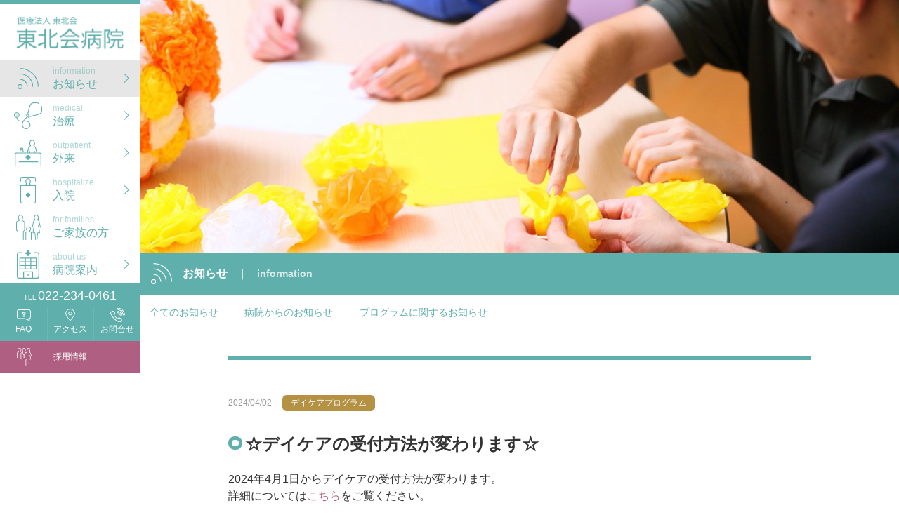

--- FILE ---
content_type: text/html; charset=UTF-8
request_url: https://tohokukai.com/1157
body_size: 10768
content:

<!DOCTYPE html>
<html lang="ja" dir="ltr">
<head>
<meta charset="utf-8">
<meta name="viewport" content="width=device-width,user-scalable=no,maximum-scale=1" />
<meta name="description" content="東北会病院" />

<title>病院からのお知らせ｜お知らせ｜東北会病院</title>

<link rel="stylesheet" href="https://tohokukai.com/wp202207/wp-content/themes/tohokukai_wp/css/default.css">
<link rel="stylesheet" href="https://tohokukai.com/wp202207/wp-content/themes/tohokukai_wp/css/common.css">
<link rel="stylesheet" href="https://tohokukai.com/wp202207/wp-content/themes/tohokukai_wp/css/nav.css">
<link rel="stylesheet" href="https://tohokukai.com/wp202207/wp-content/themes/tohokukai_wp/style.css" type="text/css" />
<script src="https://ajax.googleapis.com/ajax/libs/jquery/3.6.0/jquery.min.js"></script>
<script src="https://cdnjs.cloudflare.com/ajax/libs/iScroll/5.1.3/iscroll.min.js"></script>
<script src="https://tohokukai.com/wp202207/wp-content/themes/tohokukai_wp/js/pc_sp_switch.js"></script>
<script type="text/javascript" src="https://tohokukai.com/wp202207/wp-content/themes/tohokukai_wp/js/alert_medical_institution.js" language="javascript"></script>
<!-- IE11向け Polyfill -->
<script>window.MSInputMethodContext && document.documentMode && document.write('<script src="https://cdn.jsdelivr.net/gh/nuxodin/ie11CustomProperties@4.1.0/ie11CustomProperties.min.js"><\/script>');</script>

<!-- スクロール フェードイン -->
<script>
$(function(){
    $(window).scroll(function (){
        $('section').each(function(){
            var elemPos = $(this).offset().top;
            var scroll = $(window).scrollTop();
            var windowHeight = $(window).height();
            if (scroll > elemPos - windowHeight + 100){
                $(this).addClass('scrollin');
            }
        });
    });
});
$(function(){
    $(window).scroll(function (){
        $('article').each(function(){
            var elemPos = $(this).offset().top;
            var scroll = $(window).scrollTop();
            var windowHeight = $(window).height();
            if (scroll > elemPos - windowHeight + 100){
                $(this).addClass('scrollin');
            }
        });
    });
});
</script>
<!-- ナビのドロワー準備 -->
<script type="text/javascript">
(function($) {
    $(function () {
        $('.sub-menu').on({
            'mouseenter': function () {
                $(this).addClass('is-active');
            },
            'mouseleave': function () {
                $(this).removeClass('is-active');
            }
        });
        $('#nav-toggle,#overlay').on('click', function() {
            $('body').toggleClass('open');
        });
        
        $('#sidebar').on({
            'mouseenter': function () {
                $('body').addClass('open_pc');
            },
            'mouseleave': function () {
                $('body').removeClass('open_pc');
            }
        });
    });
})(jQuery);
</script>
<!-- スクロール -->
<script src="https://cdn.jsdelivr.net/gh/cferdinandi/smooth-scroll@15.0.0/dist/smooth-scroll.polyfills.min.js"></script>
<script>
 // ページ内リンクのみ取得
  var scroll = new SmoothScroll('a[href*="#"]', {
   speed: 300,//スクロールする速さ
   header: '#header'//固定ヘッダーがある場合
  });
</script>
<!-- InstanceParam name="common" type="boolean" value="true" -->

<link rel="stylesheet" href="https://tohokukai.com/wp202207/wp-content/themes/tohokukai_wp/css/lower.css">
<style>
  @media only screen and (min-width: 769px) {
    #nav-info{background: #e6e6e6;}
    #ca_menu #menu-info:after{background:var(--thk_G);}
    #ca_menu #menu-info a{color:var(--thk_G);}
  }
</style>

</head>
<body>


<header id="global-head">
    <h1 id="logo"><a href="https://tohokukai.com/wp202207/">医療法人 東北会 東北会病院</a></h1>
</header>
 
<div id="nav-toggle">
    <div>
        <span></span>
        <span></span>
        <span></span>
    </div>
</div>
 
<aside id="sidebar" >
    <nav id="global-nav">
        <ul>
            <li class="sub-menu">
                <a href="javascript:void(0)" id="nav-info" class="sub-menu-head"><span>information</span>お知らせ</a>
                <ul class="sub-menu-nav">
                    <li><a href="/news">病院からのお知らせ</a></li>
                    <li><a href="/news2">プログラムに関するお知らせ</a></li>
                </ul>
            </li>
            <li class="sub-menu">
                <a href="javascript:void(0)" id="nav-medical" class="sub-menu-head"><span>medical</span>治療</a>
                <ul class="sub-menu-nav">
                    <li><a href="../medical/index.html">アルコール使用障害</a></li>
                    <li><a href="../medical/drug.html">薬物使用障害</a></li>
                    <li><a href="../medical/gambling.html">ギャンブル障害・債務依存</a></li>
                    <li><a href="../medical/eating.html">摂食障害・その他の嗜癖</a></li>
                    <li><a href="../medical/depression.html">うつ病・神経症圏</a></li>
                    <li><a href="../medical/schizophrenia.html">統合失調症</a></li>
                    <li><a href="../medical/family.html">親子の相談外来</a></li>
                    <li><a href="../medical/counseling.html">カウンセリング</a></li>
                </ul>
            </li>
            <li class="sub-menu">
                <a href="javascript:void(0)" id="nav-outpatient" class="sub-menu-head"><span>outpatient</span>外来</a>
                <ul class="sub-menu-nav">
                    <li><a href="../outpatient/index.html">初めての方へ／治療費について</a></li>
                    <li><a href="https://tohokukai.com/outpatient-doctor">外来担当医</a></li>
                    <li><a href="JavaScript:JumpConfirm()">医療機関の皆様へ</a></li>
                </ul>
            </li>
            <li class="sub-menu">
                <a href="javascript:void(0)" id="nav-hospitalize" class="sub-menu-head"><span>hospitalize</span>入院</a>
                <ul class="sub-menu-nav">
                    <li><a href="../hospitalize/index.html">入院のご案内</a></li>
                    <li><a href="../hospitalize/admission_fee.html">入院費について</a></li>
                </ul>
            </li>
            <li class="sub-menu"><a href="../families/index.html" id="nav-families"><span>for families</span>ご家族の方</a></li>
            <li class="sub-menu">
                <a href="javascript:void(0)" id="nav-about" class="sub-menu-head"><span>about us</span>病院案内</a>
                <ul class="sub-menu-nav">
                    <li><a href="../about/index.html">院長ご挨拶</a></li>
                    <li><a href="../about/outline.html">病院概要</a></li>
                    <li><a href="../about/concept.html">病院理念</a></li>
                    <li><a href="../about/feature.html">特徴・取り組み</a></li>
                    <li><a href="../about/base_hospital_biz.html">拠点病院事業</a></li>
                </ul>
            </li>
        </ul>
    </nav>
    <nav id="other-nav">
    <div id="nav_tel"><span>TEL.</span>022-234-0461</div>
    <ul>
      <li><a href="../faq/index.html">FAQ</a></li>
      <li><a href="../access/index.html">アクセス</a></li>
      <li><a href="/contact">お問合せ</a></li>
    </ul>
    </nav>
    <div id="recruit-nav"><a href="/recruit/index.html">採用情報</a></div>
</aside>
 

<div id="wrapper">

<meta name='robots' content='max-image-preview:large' />
<link rel="alternate" type="application/rss+xml" title="弱さを言葉に｜東北会病院【宮城県依存症専門医療機関・依存症治療拠点機関】 &raquo; ☆デイケアの受付方法が変わります☆ のコメントのフィード" href="https://tohokukai.com/wp202207/1157/feed" />
		<!-- This site uses the Google Analytics by MonsterInsights plugin v9.10.1 - Using Analytics tracking - https://www.monsterinsights.com/ -->
							<script src="//www.googletagmanager.com/gtag/js?id=G-6MDWLEK80T"  data-cfasync="false" data-wpfc-render="false" type="text/javascript" async></script>
			<script data-cfasync="false" data-wpfc-render="false" type="text/javascript">
				var mi_version = '9.10.1';
				var mi_track_user = true;
				var mi_no_track_reason = '';
								var MonsterInsightsDefaultLocations = {"page_location":"https:\/\/tohokukai.com\/wp202207\/1157\/"};
								if ( typeof MonsterInsightsPrivacyGuardFilter === 'function' ) {
					var MonsterInsightsLocations = (typeof MonsterInsightsExcludeQuery === 'object') ? MonsterInsightsPrivacyGuardFilter( MonsterInsightsExcludeQuery ) : MonsterInsightsPrivacyGuardFilter( MonsterInsightsDefaultLocations );
				} else {
					var MonsterInsightsLocations = (typeof MonsterInsightsExcludeQuery === 'object') ? MonsterInsightsExcludeQuery : MonsterInsightsDefaultLocations;
				}

								var disableStrs = [
										'ga-disable-G-6MDWLEK80T',
									];

				/* Function to detect opted out users */
				function __gtagTrackerIsOptedOut() {
					for (var index = 0; index < disableStrs.length; index++) {
						if (document.cookie.indexOf(disableStrs[index] + '=true') > -1) {
							return true;
						}
					}

					return false;
				}

				/* Disable tracking if the opt-out cookie exists. */
				if (__gtagTrackerIsOptedOut()) {
					for (var index = 0; index < disableStrs.length; index++) {
						window[disableStrs[index]] = true;
					}
				}

				/* Opt-out function */
				function __gtagTrackerOptout() {
					for (var index = 0; index < disableStrs.length; index++) {
						document.cookie = disableStrs[index] + '=true; expires=Thu, 31 Dec 2099 23:59:59 UTC; path=/';
						window[disableStrs[index]] = true;
					}
				}

				if ('undefined' === typeof gaOptout) {
					function gaOptout() {
						__gtagTrackerOptout();
					}
				}
								window.dataLayer = window.dataLayer || [];

				window.MonsterInsightsDualTracker = {
					helpers: {},
					trackers: {},
				};
				if (mi_track_user) {
					function __gtagDataLayer() {
						dataLayer.push(arguments);
					}

					function __gtagTracker(type, name, parameters) {
						if (!parameters) {
							parameters = {};
						}

						if (parameters.send_to) {
							__gtagDataLayer.apply(null, arguments);
							return;
						}

						if (type === 'event') {
														parameters.send_to = monsterinsights_frontend.v4_id;
							var hookName = name;
							if (typeof parameters['event_category'] !== 'undefined') {
								hookName = parameters['event_category'] + ':' + name;
							}

							if (typeof MonsterInsightsDualTracker.trackers[hookName] !== 'undefined') {
								MonsterInsightsDualTracker.trackers[hookName](parameters);
							} else {
								__gtagDataLayer('event', name, parameters);
							}
							
						} else {
							__gtagDataLayer.apply(null, arguments);
						}
					}

					__gtagTracker('js', new Date());
					__gtagTracker('set', {
						'developer_id.dZGIzZG': true,
											});
					if ( MonsterInsightsLocations.page_location ) {
						__gtagTracker('set', MonsterInsightsLocations);
					}
										__gtagTracker('config', 'G-6MDWLEK80T', {"forceSSL":"true","link_attribution":"true"} );
										window.gtag = __gtagTracker;										(function () {
						/* https://developers.google.com/analytics/devguides/collection/analyticsjs/ */
						/* ga and __gaTracker compatibility shim. */
						var noopfn = function () {
							return null;
						};
						var newtracker = function () {
							return new Tracker();
						};
						var Tracker = function () {
							return null;
						};
						var p = Tracker.prototype;
						p.get = noopfn;
						p.set = noopfn;
						p.send = function () {
							var args = Array.prototype.slice.call(arguments);
							args.unshift('send');
							__gaTracker.apply(null, args);
						};
						var __gaTracker = function () {
							var len = arguments.length;
							if (len === 0) {
								return;
							}
							var f = arguments[len - 1];
							if (typeof f !== 'object' || f === null || typeof f.hitCallback !== 'function') {
								if ('send' === arguments[0]) {
									var hitConverted, hitObject = false, action;
									if ('event' === arguments[1]) {
										if ('undefined' !== typeof arguments[3]) {
											hitObject = {
												'eventAction': arguments[3],
												'eventCategory': arguments[2],
												'eventLabel': arguments[4],
												'value': arguments[5] ? arguments[5] : 1,
											}
										}
									}
									if ('pageview' === arguments[1]) {
										if ('undefined' !== typeof arguments[2]) {
											hitObject = {
												'eventAction': 'page_view',
												'page_path': arguments[2],
											}
										}
									}
									if (typeof arguments[2] === 'object') {
										hitObject = arguments[2];
									}
									if (typeof arguments[5] === 'object') {
										Object.assign(hitObject, arguments[5]);
									}
									if ('undefined' !== typeof arguments[1].hitType) {
										hitObject = arguments[1];
										if ('pageview' === hitObject.hitType) {
											hitObject.eventAction = 'page_view';
										}
									}
									if (hitObject) {
										action = 'timing' === arguments[1].hitType ? 'timing_complete' : hitObject.eventAction;
										hitConverted = mapArgs(hitObject);
										__gtagTracker('event', action, hitConverted);
									}
								}
								return;
							}

							function mapArgs(args) {
								var arg, hit = {};
								var gaMap = {
									'eventCategory': 'event_category',
									'eventAction': 'event_action',
									'eventLabel': 'event_label',
									'eventValue': 'event_value',
									'nonInteraction': 'non_interaction',
									'timingCategory': 'event_category',
									'timingVar': 'name',
									'timingValue': 'value',
									'timingLabel': 'event_label',
									'page': 'page_path',
									'location': 'page_location',
									'title': 'page_title',
									'referrer' : 'page_referrer',
								};
								for (arg in args) {
																		if (!(!args.hasOwnProperty(arg) || !gaMap.hasOwnProperty(arg))) {
										hit[gaMap[arg]] = args[arg];
									} else {
										hit[arg] = args[arg];
									}
								}
								return hit;
							}

							try {
								f.hitCallback();
							} catch (ex) {
							}
						};
						__gaTracker.create = newtracker;
						__gaTracker.getByName = newtracker;
						__gaTracker.getAll = function () {
							return [];
						};
						__gaTracker.remove = noopfn;
						__gaTracker.loaded = true;
						window['__gaTracker'] = __gaTracker;
					})();
									} else {
										console.log("");
					(function () {
						function __gtagTracker() {
							return null;
						}

						window['__gtagTracker'] = __gtagTracker;
						window['gtag'] = __gtagTracker;
					})();
									}
			</script>
							<!-- / Google Analytics by MonsterInsights -->
		<script type="text/javascript">
/* <![CDATA[ */
window._wpemojiSettings = {"baseUrl":"https:\/\/s.w.org\/images\/core\/emoji\/15.0.3\/72x72\/","ext":".png","svgUrl":"https:\/\/s.w.org\/images\/core\/emoji\/15.0.3\/svg\/","svgExt":".svg","source":{"concatemoji":"https:\/\/tohokukai.com\/wp202207\/wp-includes\/js\/wp-emoji-release.min.js?ver=6.5.7"}};
/*! This file is auto-generated */
!function(i,n){var o,s,e;function c(e){try{var t={supportTests:e,timestamp:(new Date).valueOf()};sessionStorage.setItem(o,JSON.stringify(t))}catch(e){}}function p(e,t,n){e.clearRect(0,0,e.canvas.width,e.canvas.height),e.fillText(t,0,0);var t=new Uint32Array(e.getImageData(0,0,e.canvas.width,e.canvas.height).data),r=(e.clearRect(0,0,e.canvas.width,e.canvas.height),e.fillText(n,0,0),new Uint32Array(e.getImageData(0,0,e.canvas.width,e.canvas.height).data));return t.every(function(e,t){return e===r[t]})}function u(e,t,n){switch(t){case"flag":return n(e,"\ud83c\udff3\ufe0f\u200d\u26a7\ufe0f","\ud83c\udff3\ufe0f\u200b\u26a7\ufe0f")?!1:!n(e,"\ud83c\uddfa\ud83c\uddf3","\ud83c\uddfa\u200b\ud83c\uddf3")&&!n(e,"\ud83c\udff4\udb40\udc67\udb40\udc62\udb40\udc65\udb40\udc6e\udb40\udc67\udb40\udc7f","\ud83c\udff4\u200b\udb40\udc67\u200b\udb40\udc62\u200b\udb40\udc65\u200b\udb40\udc6e\u200b\udb40\udc67\u200b\udb40\udc7f");case"emoji":return!n(e,"\ud83d\udc26\u200d\u2b1b","\ud83d\udc26\u200b\u2b1b")}return!1}function f(e,t,n){var r="undefined"!=typeof WorkerGlobalScope&&self instanceof WorkerGlobalScope?new OffscreenCanvas(300,150):i.createElement("canvas"),a=r.getContext("2d",{willReadFrequently:!0}),o=(a.textBaseline="top",a.font="600 32px Arial",{});return e.forEach(function(e){o[e]=t(a,e,n)}),o}function t(e){var t=i.createElement("script");t.src=e,t.defer=!0,i.head.appendChild(t)}"undefined"!=typeof Promise&&(o="wpEmojiSettingsSupports",s=["flag","emoji"],n.supports={everything:!0,everythingExceptFlag:!0},e=new Promise(function(e){i.addEventListener("DOMContentLoaded",e,{once:!0})}),new Promise(function(t){var n=function(){try{var e=JSON.parse(sessionStorage.getItem(o));if("object"==typeof e&&"number"==typeof e.timestamp&&(new Date).valueOf()<e.timestamp+604800&&"object"==typeof e.supportTests)return e.supportTests}catch(e){}return null}();if(!n){if("undefined"!=typeof Worker&&"undefined"!=typeof OffscreenCanvas&&"undefined"!=typeof URL&&URL.createObjectURL&&"undefined"!=typeof Blob)try{var e="postMessage("+f.toString()+"("+[JSON.stringify(s),u.toString(),p.toString()].join(",")+"));",r=new Blob([e],{type:"text/javascript"}),a=new Worker(URL.createObjectURL(r),{name:"wpTestEmojiSupports"});return void(a.onmessage=function(e){c(n=e.data),a.terminate(),t(n)})}catch(e){}c(n=f(s,u,p))}t(n)}).then(function(e){for(var t in e)n.supports[t]=e[t],n.supports.everything=n.supports.everything&&n.supports[t],"flag"!==t&&(n.supports.everythingExceptFlag=n.supports.everythingExceptFlag&&n.supports[t]);n.supports.everythingExceptFlag=n.supports.everythingExceptFlag&&!n.supports.flag,n.DOMReady=!1,n.readyCallback=function(){n.DOMReady=!0}}).then(function(){return e}).then(function(){var e;n.supports.everything||(n.readyCallback(),(e=n.source||{}).concatemoji?t(e.concatemoji):e.wpemoji&&e.twemoji&&(t(e.twemoji),t(e.wpemoji)))}))}((window,document),window._wpemojiSettings);
/* ]]> */
</script>
<style id='wp-emoji-styles-inline-css' type='text/css'>

	img.wp-smiley, img.emoji {
		display: inline !important;
		border: none !important;
		box-shadow: none !important;
		height: 1em !important;
		width: 1em !important;
		margin: 0 0.07em !important;
		vertical-align: -0.1em !important;
		background: none !important;
		padding: 0 !important;
	}
</style>
<link rel='stylesheet' id='wp-block-library-css' href='https://tohokukai.com/wp202207/wp-includes/css/dist/block-library/style.min.css?ver=6.5.7' type='text/css' media='all' />
<style id='classic-theme-styles-inline-css' type='text/css'>
/*! This file is auto-generated */
.wp-block-button__link{color:#fff;background-color:#32373c;border-radius:9999px;box-shadow:none;text-decoration:none;padding:calc(.667em + 2px) calc(1.333em + 2px);font-size:1.125em}.wp-block-file__button{background:#32373c;color:#fff;text-decoration:none}
</style>
<style id='global-styles-inline-css' type='text/css'>
body{--wp--preset--color--black: #000000;--wp--preset--color--cyan-bluish-gray: #abb8c3;--wp--preset--color--white: #ffffff;--wp--preset--color--pale-pink: #f78da7;--wp--preset--color--vivid-red: #cf2e2e;--wp--preset--color--luminous-vivid-orange: #ff6900;--wp--preset--color--luminous-vivid-amber: #fcb900;--wp--preset--color--light-green-cyan: #7bdcb5;--wp--preset--color--vivid-green-cyan: #00d084;--wp--preset--color--pale-cyan-blue: #8ed1fc;--wp--preset--color--vivid-cyan-blue: #0693e3;--wp--preset--color--vivid-purple: #9b51e0;--wp--preset--gradient--vivid-cyan-blue-to-vivid-purple: linear-gradient(135deg,rgba(6,147,227,1) 0%,rgb(155,81,224) 100%);--wp--preset--gradient--light-green-cyan-to-vivid-green-cyan: linear-gradient(135deg,rgb(122,220,180) 0%,rgb(0,208,130) 100%);--wp--preset--gradient--luminous-vivid-amber-to-luminous-vivid-orange: linear-gradient(135deg,rgba(252,185,0,1) 0%,rgba(255,105,0,1) 100%);--wp--preset--gradient--luminous-vivid-orange-to-vivid-red: linear-gradient(135deg,rgba(255,105,0,1) 0%,rgb(207,46,46) 100%);--wp--preset--gradient--very-light-gray-to-cyan-bluish-gray: linear-gradient(135deg,rgb(238,238,238) 0%,rgb(169,184,195) 100%);--wp--preset--gradient--cool-to-warm-spectrum: linear-gradient(135deg,rgb(74,234,220) 0%,rgb(151,120,209) 20%,rgb(207,42,186) 40%,rgb(238,44,130) 60%,rgb(251,105,98) 80%,rgb(254,248,76) 100%);--wp--preset--gradient--blush-light-purple: linear-gradient(135deg,rgb(255,206,236) 0%,rgb(152,150,240) 100%);--wp--preset--gradient--blush-bordeaux: linear-gradient(135deg,rgb(254,205,165) 0%,rgb(254,45,45) 50%,rgb(107,0,62) 100%);--wp--preset--gradient--luminous-dusk: linear-gradient(135deg,rgb(255,203,112) 0%,rgb(199,81,192) 50%,rgb(65,88,208) 100%);--wp--preset--gradient--pale-ocean: linear-gradient(135deg,rgb(255,245,203) 0%,rgb(182,227,212) 50%,rgb(51,167,181) 100%);--wp--preset--gradient--electric-grass: linear-gradient(135deg,rgb(202,248,128) 0%,rgb(113,206,126) 100%);--wp--preset--gradient--midnight: linear-gradient(135deg,rgb(2,3,129) 0%,rgb(40,116,252) 100%);--wp--preset--font-size--small: 13px;--wp--preset--font-size--medium: 20px;--wp--preset--font-size--large: 36px;--wp--preset--font-size--x-large: 42px;--wp--preset--spacing--20: 0.44rem;--wp--preset--spacing--30: 0.67rem;--wp--preset--spacing--40: 1rem;--wp--preset--spacing--50: 1.5rem;--wp--preset--spacing--60: 2.25rem;--wp--preset--spacing--70: 3.38rem;--wp--preset--spacing--80: 5.06rem;--wp--preset--shadow--natural: 6px 6px 9px rgba(0, 0, 0, 0.2);--wp--preset--shadow--deep: 12px 12px 50px rgba(0, 0, 0, 0.4);--wp--preset--shadow--sharp: 6px 6px 0px rgba(0, 0, 0, 0.2);--wp--preset--shadow--outlined: 6px 6px 0px -3px rgba(255, 255, 255, 1), 6px 6px rgba(0, 0, 0, 1);--wp--preset--shadow--crisp: 6px 6px 0px rgba(0, 0, 0, 1);}:where(.is-layout-flex){gap: 0.5em;}:where(.is-layout-grid){gap: 0.5em;}body .is-layout-flex{display: flex;}body .is-layout-flex{flex-wrap: wrap;align-items: center;}body .is-layout-flex > *{margin: 0;}body .is-layout-grid{display: grid;}body .is-layout-grid > *{margin: 0;}:where(.wp-block-columns.is-layout-flex){gap: 2em;}:where(.wp-block-columns.is-layout-grid){gap: 2em;}:where(.wp-block-post-template.is-layout-flex){gap: 1.25em;}:where(.wp-block-post-template.is-layout-grid){gap: 1.25em;}.has-black-color{color: var(--wp--preset--color--black) !important;}.has-cyan-bluish-gray-color{color: var(--wp--preset--color--cyan-bluish-gray) !important;}.has-white-color{color: var(--wp--preset--color--white) !important;}.has-pale-pink-color{color: var(--wp--preset--color--pale-pink) !important;}.has-vivid-red-color{color: var(--wp--preset--color--vivid-red) !important;}.has-luminous-vivid-orange-color{color: var(--wp--preset--color--luminous-vivid-orange) !important;}.has-luminous-vivid-amber-color{color: var(--wp--preset--color--luminous-vivid-amber) !important;}.has-light-green-cyan-color{color: var(--wp--preset--color--light-green-cyan) !important;}.has-vivid-green-cyan-color{color: var(--wp--preset--color--vivid-green-cyan) !important;}.has-pale-cyan-blue-color{color: var(--wp--preset--color--pale-cyan-blue) !important;}.has-vivid-cyan-blue-color{color: var(--wp--preset--color--vivid-cyan-blue) !important;}.has-vivid-purple-color{color: var(--wp--preset--color--vivid-purple) !important;}.has-black-background-color{background-color: var(--wp--preset--color--black) !important;}.has-cyan-bluish-gray-background-color{background-color: var(--wp--preset--color--cyan-bluish-gray) !important;}.has-white-background-color{background-color: var(--wp--preset--color--white) !important;}.has-pale-pink-background-color{background-color: var(--wp--preset--color--pale-pink) !important;}.has-vivid-red-background-color{background-color: var(--wp--preset--color--vivid-red) !important;}.has-luminous-vivid-orange-background-color{background-color: var(--wp--preset--color--luminous-vivid-orange) !important;}.has-luminous-vivid-amber-background-color{background-color: var(--wp--preset--color--luminous-vivid-amber) !important;}.has-light-green-cyan-background-color{background-color: var(--wp--preset--color--light-green-cyan) !important;}.has-vivid-green-cyan-background-color{background-color: var(--wp--preset--color--vivid-green-cyan) !important;}.has-pale-cyan-blue-background-color{background-color: var(--wp--preset--color--pale-cyan-blue) !important;}.has-vivid-cyan-blue-background-color{background-color: var(--wp--preset--color--vivid-cyan-blue) !important;}.has-vivid-purple-background-color{background-color: var(--wp--preset--color--vivid-purple) !important;}.has-black-border-color{border-color: var(--wp--preset--color--black) !important;}.has-cyan-bluish-gray-border-color{border-color: var(--wp--preset--color--cyan-bluish-gray) !important;}.has-white-border-color{border-color: var(--wp--preset--color--white) !important;}.has-pale-pink-border-color{border-color: var(--wp--preset--color--pale-pink) !important;}.has-vivid-red-border-color{border-color: var(--wp--preset--color--vivid-red) !important;}.has-luminous-vivid-orange-border-color{border-color: var(--wp--preset--color--luminous-vivid-orange) !important;}.has-luminous-vivid-amber-border-color{border-color: var(--wp--preset--color--luminous-vivid-amber) !important;}.has-light-green-cyan-border-color{border-color: var(--wp--preset--color--light-green-cyan) !important;}.has-vivid-green-cyan-border-color{border-color: var(--wp--preset--color--vivid-green-cyan) !important;}.has-pale-cyan-blue-border-color{border-color: var(--wp--preset--color--pale-cyan-blue) !important;}.has-vivid-cyan-blue-border-color{border-color: var(--wp--preset--color--vivid-cyan-blue) !important;}.has-vivid-purple-border-color{border-color: var(--wp--preset--color--vivid-purple) !important;}.has-vivid-cyan-blue-to-vivid-purple-gradient-background{background: var(--wp--preset--gradient--vivid-cyan-blue-to-vivid-purple) !important;}.has-light-green-cyan-to-vivid-green-cyan-gradient-background{background: var(--wp--preset--gradient--light-green-cyan-to-vivid-green-cyan) !important;}.has-luminous-vivid-amber-to-luminous-vivid-orange-gradient-background{background: var(--wp--preset--gradient--luminous-vivid-amber-to-luminous-vivid-orange) !important;}.has-luminous-vivid-orange-to-vivid-red-gradient-background{background: var(--wp--preset--gradient--luminous-vivid-orange-to-vivid-red) !important;}.has-very-light-gray-to-cyan-bluish-gray-gradient-background{background: var(--wp--preset--gradient--very-light-gray-to-cyan-bluish-gray) !important;}.has-cool-to-warm-spectrum-gradient-background{background: var(--wp--preset--gradient--cool-to-warm-spectrum) !important;}.has-blush-light-purple-gradient-background{background: var(--wp--preset--gradient--blush-light-purple) !important;}.has-blush-bordeaux-gradient-background{background: var(--wp--preset--gradient--blush-bordeaux) !important;}.has-luminous-dusk-gradient-background{background: var(--wp--preset--gradient--luminous-dusk) !important;}.has-pale-ocean-gradient-background{background: var(--wp--preset--gradient--pale-ocean) !important;}.has-electric-grass-gradient-background{background: var(--wp--preset--gradient--electric-grass) !important;}.has-midnight-gradient-background{background: var(--wp--preset--gradient--midnight) !important;}.has-small-font-size{font-size: var(--wp--preset--font-size--small) !important;}.has-medium-font-size{font-size: var(--wp--preset--font-size--medium) !important;}.has-large-font-size{font-size: var(--wp--preset--font-size--large) !important;}.has-x-large-font-size{font-size: var(--wp--preset--font-size--x-large) !important;}
.wp-block-navigation a:where(:not(.wp-element-button)){color: inherit;}
:where(.wp-block-post-template.is-layout-flex){gap: 1.25em;}:where(.wp-block-post-template.is-layout-grid){gap: 1.25em;}
:where(.wp-block-columns.is-layout-flex){gap: 2em;}:where(.wp-block-columns.is-layout-grid){gap: 2em;}
.wp-block-pullquote{font-size: 1.5em;line-height: 1.6;}
</style>
<script type="text/javascript" src="https://tohokukai.com/wp202207/wp-content/plugins/google-analytics-for-wordpress/assets/js/frontend-gtag.min.js?ver=9.10.1" id="monsterinsights-frontend-script-js" async="async" data-wp-strategy="async"></script>
<script data-cfasync="false" data-wpfc-render="false" type="text/javascript" id='monsterinsights-frontend-script-js-extra'>/* <![CDATA[ */
var monsterinsights_frontend = {"js_events_tracking":"true","download_extensions":"doc,pdf,ppt,zip,xls,docx,pptx,xlsx","inbound_paths":"[{\"path\":\"\\\/go\\\/\",\"label\":\"affiliate\"},{\"path\":\"\\\/recommend\\\/\",\"label\":\"affiliate\"}]","home_url":"https:\/\/tohokukai.com\/wp202207","hash_tracking":"false","v4_id":"G-6MDWLEK80T"};/* ]]> */
</script>
<link rel="https://api.w.org/" href="https://tohokukai.com/wp202207/wp-json/" /><link rel="alternate" type="application/json" href="https://tohokukai.com/wp202207/wp-json/wp/v2/posts/1157" /><link rel="EditURI" type="application/rsd+xml" title="RSD" href="https://tohokukai.com/wp202207/xmlrpc.php?rsd" />
<meta name="generator" content="WordPress 6.5.7" />
<link rel="canonical" href="https://tohokukai.com/wp202207/1157" />
<link rel='shortlink' href='https://tohokukai.com/wp202207/?p=1157' />
<link rel="alternate" type="application/json+oembed" href="https://tohokukai.com/wp202207/wp-json/oembed/1.0/embed?url=https%3A%2F%2Ftohokukai.com%2Fwp202207%2F1157" />
<link rel="alternate" type="text/xml+oembed" href="https://tohokukai.com/wp202207/wp-json/oembed/1.0/embed?url=https%3A%2F%2Ftohokukai.com%2Fwp202207%2F1157&#038;format=xml" />
<link rel="icon" href="https://tohokukai.com/wp202207/wp-content/uploads/2022/05/favicon.ico" sizes="32x32" />
<link rel="icon" href="https://tohokukai.com/wp202207/wp-content/uploads/2022/05/favicon.ico" sizes="192x192" />
<link rel="apple-touch-icon" href="https://tohokukai.com/wp202207/wp-content/uploads/2022/05/favicon.ico" />
<meta name="msapplication-TileImage" content="https://tohokukai.com/wp202207/wp-content/uploads/2022/05/favicon.ico" />
				<style type="text/css" id="c4wp-checkout-css">
					.woocommerce-checkout .c4wp_captcha_field {
						margin-bottom: 10px;
						margin-top: 15px;
						position: relative;
						display: inline-block;
					}
				</style>
								<style type="text/css" id="c4wp-v3-lp-form-css">
					.login #login, .login #lostpasswordform {
						min-width: 350px !important;
					}
					.wpforms-field-c4wp iframe {
						width: 100% !important;
					}
				</style>
							<style type="text/css" id="c4wp-v3-lp-form-css">
				.login #login, .login #lostpasswordform {
					min-width: 350px !important;
				}
				.wpforms-field-c4wp iframe {
					width: 100% !important;
				}
			</style>
			
<!-- main -->
  <main>


<div id="ca_name-info">
     
  <div id="main_wrap">
    <div id="main_img">
    </div>
  </div>
  
  <aside id="ca_menu">
    <h1>お知らせ<span>information</span></h1>

    
    
    <div class="accordion">
<input id="acd-check1" class="acd-check" type="checkbox">
<label class="acd-label" for="acd-check1">お知らせメニュー</label>
<div class="acd-content">
    <ul>
      <li id="menu-info_index"><a href="/archives">全てのお知らせ</a></li>
      <li id="menu-info_news"><a href="/news">病院からのお知らせ</a></li>
      <li id="menu-info_program"><a href="/news2">プログラムに関するお知らせ</a></li>
    </ul>
    <span class="guide"></span>
</div>
</div>
  </aside>
  


    
  <div id="contents">
    <!-- category -->
    <section id="page_title">
      <p class="read"></p>
    </section>

                    
    <article class="column scrollin">
      <header class="entry-header">
        <div class="entry-meta">
        	<a href="https://tohokukai.com/wp202207/1157" rel="bookmark"><time class="entry-date published" datetime="2021-05-02T09:00:14+09:00">2024/04/02</time></a>
            <span class="%e3%83%87%e3%82%a4%e3%82%b1%e3%82%a2%e3%83%97%e3%83%ad%e3%82%b0%e3%83%a9%e3%83%a0  mark mark-info"><span class="tag">デイケアプログラム</span></span>
        </div><!-- .entry-meta -->
          <h3 class="entry-title"><a href="https://tohokukai.com/wp202207/1157" rel="bookmark">☆デイケアの受付方法が変わります☆</a></h3>
      </header>

      <div class="entry-content">
        <p>2024年4月1日からデイケアの受付方法が変わります。</p>
<p>詳細については<a href="http://tohokukai.com/wp202207/wp-content/uploads/2024/03/デイケア受付変更.pdf">こちら</a>をご覧ください。</p>
<p>ご理解・ご協力宜しくお願い致します</p>
<p><img fetchpriority="high" decoding="async" class="alignnone wp-image-1159" src="http://tohokukai.com/wp202207/wp-content/uploads/2024/03/デイケア受付変更_page-0001-212x300.jpg" alt="" width="870" height="1231" srcset="https://tohokukai.com/wp202207/wp-content/uploads/2024/03/デイケア受付変更_page-0001-212x300.jpg 212w, https://tohokukai.com/wp202207/wp-content/uploads/2024/03/デイケア受付変更_page-0001.jpg 1241w" sizes="(max-width: 870px) 100vw, 870px" /></p>
      </div>

                

                <div class="m_archive_wrap">
                    <div class="m_archive_title"><p>アーカイブ</p></div>
                        <ul>
                            	<li><a href='https://tohokukai.com/wp202207/date/2025/12'>2025年12月</a></li>
	<li><a href='https://tohokukai.com/wp202207/date/2025/11'>2025年11月</a></li>
	<li><a href='https://tohokukai.com/wp202207/date/2025/10'>2025年10月</a></li>
                        </ul>
                </div>
                
                <div class="m_archive_wrap">
                    <div class="m_archive_title"><p>カテゴリー</p></div>
                        <ul>
                        <li><a href='https://tohokukai.com/wp202207/tag/%e3%82%a2%e3%83%ab%e3%82%b3%e3%83%bc%e3%83%ab%e3%83%bb%e8%96%ac%e7%89%a9%e5%ae%b6%e6%97%8f%e3%82%b0%e3%83%ab%e3%83%bc%e3%83%97'>アルコール・薬物家族グループ</a></li><li><a href='https://tohokukai.com/wp202207/tag/news'>お知らせ</a></li><li><a href='https://tohokukai.com/wp202207/tag/gamble-ws'>ギャンブルワークショップ</a></li><li><a href='https://tohokukai.com/wp202207/tag/%e3%82%ae%e3%83%a3%e3%83%b3%e3%83%96%e3%83%ab%e5%ae%b6%e6%97%8f%e3%82%b0%e3%83%ab%e3%83%bc%e3%83%97'>ギャンブル家族グループ</a></li><li><a href='https://tohokukai.com/wp202207/tag/%e3%83%87%e3%82%a4%e3%82%b1%e3%82%a2%e3%83%97%e3%83%ad%e3%82%b0%e3%83%a9%e3%83%a0'>デイケアプログラム</a></li><li><a href='https://tohokukai.com/wp202207/tag/%e3%83%93%e3%82%ae%e3%83%8a%e3%83%bc%e3%83%97%e3%83%ad%e3%82%b0%e3%83%a9%e3%83%a0'>ビギナープログラム</a></li><li><a href='https://tohokukai.com/wp202207/tag/%e5%95%8f%e8%a8%ba%e7%a5%a8%e3%81%af%e3%81%93%e3%81%a1%e3%82%89'>問診票はこちら</a></li><li><a href='https://tohokukai.com/wp202207/tag/%e5%ae%b6%e6%97%8f%e6%95%99%e5%ae%a4'>家族教室</a></li><li><a href='https://tohokukai.com/wp202207/tag/%e9%9d%a2%e4%bc%9a'>面会</a></li>                        </ul>
                </div>

    </article>

  </div><!-- /#contents -->
</div><!-- /#ca_name -->

    <!-- footer -->
    <footer>
      <h2>医療法人 東北会 東北会病院</h2>
      <ul id="footer_nav">
        <li><a href="/archives">お知らせ</a></li>
        <li><a href="../medical/index.html">治療</a></li>
        <li><a href="https://tohokukai.com/outpatient-doctor">外来</a></li>
        <li><a href="../hospitalize/index.html">入院</a></li>
        <li><a href="../families/index.html">ご家族の方</a></li>
        <li><a href="../about/index.html">病院案内</a></li>
        <li><a href="../faq/index.html">FAQ</a></li>
        <li><a href="../access/index.html">アクセス</a></li>
        <li><a href="/contact">お問合せ</a></li>
        <li><a href="../recruit/index.html">採用情報</a></li>
      </ul>
      <small>©医療法人 東北会 東北会病院</small></footer>
  </main>
  </div><!-- /#wrapper -->
<div id="overlay"></div>


</body>
</html>

--- FILE ---
content_type: text/css
request_url: https://tohokukai.com/wp202207/wp-content/themes/tohokukai_wp/css/common.css
body_size: 2711
content:

/* ===================================================================
CSS information
 file name  :  common.css
 style info :  基本構造（common.css）
=================================================================== */
@import url('https://fonts.googleapis.com/css2?family=Kosugi+Maru&display=swap');
@import url('https://fonts.googleapis.com/icon?family=Material+Icons');



html {font-size: 62.5%}
html * {}
.sp_only{display:none;}

:root {
  --thk_G:#5FAFAC;
  --thk_G_20per:#DFEFEE;
  --thk_P:#AF5F81;
  --thk_P_20per:#EEDEE5;
}

body {
  background-color:#FFFFFF;
  font-family: 'M PLUS Rounded 1c', "メイリオ", "Hiragino Kaku Gothic ProN", "Hiragino Sans", sans-serif;
  font-size:1.6rem;
  color:#333;
  line-height: 1.8;
  -webkit-font-smoothing: antialiased;/*MacのSafari,Chromeでfontがデザインより太く見えるためフォントのアンチエイリアスを調整*/
  font-weight: 400;
}

p{line-height: 2;}


@media only screen and (max-width: 768px) {
  img{ max-width:100%;}
  .sp_only{display:block;}
  .pc_only,
  .slick-next,
  .slick-prev,
  .next-arrow,
  .prev-arrow{display:none !important;}
}



img{/*image-rendering: -webkit-optimize-contrast;縮小画像がchromeだとぼやけるのを回避*/
  flex-shrink: 0;/*flex使った場合IEだと画像が伸縮されるのを回避*/
}

/*文字の上下余白を削除*/
h2::after,
h3::after,
h4::after,
h5::after,
h6::after,
p::before,
p::after,
li::after {
  content: "";
  display: block;
  height: 0;
  width: 0;
  margin-top: calc(-1em / 2);
}

#main_inner {
  height: 80vh;
  min-height: 550px;
}

#wrapper {
  width:100%;
  margin:0 auto;
  overflow: hidden;
  padding-left: 200px;/*左ナビ分の余白*/
}
@media only screen and (max-width: 970px) {
  #wrapper {
    padding-left: 0;/*ナビをハンバーガーメニューに格納、左ナビ分の余白削除*/
  }
}



#header {
  background-color:#439F7F;
  width:100%;
  margin-bottom:20px;
  float:left;
}
#main {
  width:100%;
  margin-bottom:20px;
}
.inner {
  max-width: 1000px;
  margin: auto;
}



/*========================================
 フッター
========================================*/
footer{
  margin:0 auto;
  background:var(--thk_G);
  padding:50px 0;
  display:flex;
  flex-direction: column;
  align-items: center;
  color: #fff;
}
footer h2{
  background:url(../common_images/footer_h2.png) no-repeat;
  background-size:contain;
  text-indent: -9999px;
  width:200px;
  height: 55px;
  margin-bottom: 50px;
}
footer #footer_nav{
  display:grid;
  grid-template-columns: repeat(2,1fr);
  grid-gap: 50px;
  grid-row-gap: 25px;
}
footer #footer_nav a{color: #fff;}

footer small{
  display:block;
  padding-top:50px;
  font-size:1.2rem;
}
footer a{transition:.5s; text-decoration: none!important; }
footer a:hover{opacity: .5;}



@media only screen and (min-width: 769px) {
  footer{
    padding:100px 0;
  }
  footer h2{
    width:400px;
    height: 111px;
    margin-bottom: 100px;
  }
  footer #footer_nav{
    display:flex;
    justify-content: space-evenly;
    width: 800px;
    grid-gap: inherit;
  }
  footer small{
    display:block;
    padding-top:100px;
    font-size:2rem;
  }
}



/*========================================
 地図
========================================*/
#map .inner{max-width:none;}
#map iframe{vertical-align: bottom;}/*iframe下に余白出るのを回避*/


/*========================================

 その他汎用パーツ

========================================*/

/*1行空白*/
.margin-top_1em{ margin-top:1em;}
.margin-top_2em{ margin-top:2em;}

/*画面幅フィット*/
.full_width {
  margin: 0 calc(50% - 50vw);
  width: 100vw;
  max-width: none;
}

/*リスト*/
ol{
  counter-reset: item;
  list-style-type: none;
  padding-left: 0;
}
ol ol{
  padding-left: 1em;
}
ol li{
  text-indent: -1.3em;
  padding-left: 1.3em;
  padding-top: 0.5em;
}
ol li:before {
  counter-increment: item;
  content: "・";
  padding-right: .3em;
  font-weight: bold;
}

/* ボタン */
a:link,
a:visited{
  transition:.5s;
  color:var(--thk_P);
  text-decoration: none;
}
a:hover{
  opacity: .7;
  text-decoration: underline!important;
}

.btn_wrap{
  position: relative;
  z-index: 0;
}
.btn_wrap span{font-size: 70%;}

/*基本的なボタン*/
.input_wrap:before,
a.btn_basic:before{
  font-family: 'Material Icons';
  content: "\e315";
  position: absolute;
  /*top: 50%;*/
  left: 1em;
  color: #fff;
  opacity: .5;
  transition:.5s;
}

.input_wrap{display: inline-block;}
.input_wrap:before{top: 21%;}


input[type="submit"], 
input[type="reset"],
input[type="button"],
a.btn_basic{
  display:inline-block;
  line-height: 1.2;
  text-decoration: none;
  border:none;
  padding:1em 2.5em;
  color: #fff;
  background:var(--thk_G);
  transition:.5s;
}
a.btn_basic_P{
  background:var(--thk_P);
}
input[type="submit"]:hover, 
input[type="reset"]:hover,
input[type="button"]:hover,
a.btn_basic:hover{
  background: #333;
  color: #eee;
  box-shadow: 0 0 15px 0 rgba(0, 0, 0, .5);
  text-decoration: none !important;
}
.input_wrap:hover:before,
a.btn_basic:hover:before{
  left: 1.5em;
  opacity: .8;
}
/*採用のカラーはこちら*/
#ca_name-recruit input[type="submit"], 
#ca_name-recruit input[type="reset"],
#ca_name-recruit input[type="button"],
#ca_name-recruit a.btn_basic{
  background:var(--thk_P);
}

/*注釈 -キャプション-*/
.cap{
  font-size: 1.4rem;
  line-height:1.4;
}

/*反転抜きボタン*/
.reverse { border: #fff 1px solid!important;}

/*東北会病院キーカラー緑*/
.color_thk_G{
  color:var(--thk_G);
}


/*========================================

 info/新着情報・お知らせ・プログラムのマーク

========================================*/
#info span.mark,
#ca_name-info span.mark{
  display:inline-block;
  width: auto;
  font-size: 1.2rem;
  text-align: center;
  margin: auto 1em;
  padding:.1em 1em;
  color: #fff;
  border-radius:6px;
  text-indent: 0;
  background: #B49143;
}

#info span.news,
#ca_name-info span.news {
  background: #4380B4 !important;
}
/*
#ca_name-info .tag-0, .tag-1, .tag-2, .tag-3, .tag-4, .tag-5, .tag-6, .tag-101 {
  font-size: 1.1rem;
  background: #666;
  display: inline-block;
  padding: 0.1em 1em;
  border-radius: 6px;
  color: #fff;
  margin: 0 10px;
  width: 60px;
  text-align: center;
}
#ca_name-info .tag-0 {
  background: var(--thk_G);
}
*/

/*
#info span.mark-info{background: #4380B4;}
#info span.mark-event{background: #B49143;}
*/


--- FILE ---
content_type: text/css
request_url: https://tohokukai.com/wp202207/wp-content/themes/tohokukai_wp/css/nav.css
body_size: 3275
content:
/* ===================================================================
CSS information
 file name  :  nav.css
 style info :  ナビゲーション（nav.css）
=================================================================== */


/*========================================
 ナビ
========================================*/
#global-head {
  position: fixed;
  color: var(--thk_G);;
  width: 200px;
  padding-top: 15px;
  z-index: 100;
  border-top:var(--thk_G) 5px solid;
}
#global-head h1#logo a{
  display:block;
  background:url(../common_images/nav_h1.png) no-repeat;
  background-size:contain;
  text-indent: -9999px;
  width:156px;
  height: 61px;
  margin: auto;
}
#sidebar {
  font-size: 1.6rem;
  padding-top: 85px;
  width: 200px;
  height: 100%;
  position: fixed;
  color: var(--thk_G);
  background: #fff;
  z-index: 1;
  overflow: visible;
}

#global-head,
#sidebar {
  animation-fill-mode:both;
  animation-duration:2s;
  animation-name: nav_anime;
  visibility: visible !important;
}
#sidebar span{
  font-size: 75%;
  display:block;
  opacity: .5;
}

#global-nav ul {
  list-style: none;
  margin-left: 0;
}
#global-nav > ul > li {
  position: relative;
}

#global-nav .sub-menu > a {
  color: var(--thk_G);
  text-decoration: none;
  padding: 10px 0;
  padding-left: 20px;
  -moz-transition: background-color .3s linear;
  -webkit-transition: background-color .3s linear;
  transition: background-color .3s linear;
  display: grid;
  grid-template-columns: 40px 1fr;
  grid-template-rows: 1.2rem 1.6rem;
  grid-column-gap: 15px;
  grid-row-gap: 5px;
  align-items: center;
}
#global-nav .sub-menu:after{margin-top:0;}

#global-nav .sub-menu.is-active > a,
#global-nav a:hover,
#global-nav a:active {
  color: #fff;
  background: var(--thk_G);
  opacity: 1;
  text-decoration: none!important;
    box-shadow: 0 0 10px 0 rgba(0, 0, 0, .3);

}


#global-nav .sub-menu-nav a,
#global-nav .sub-menu:hover .sub-menu-nav,
#global-nav .sub-menu:active .sub-menu-nav {
  width: 250px;
}
#global-nav .sub-menu-nav li a {
  font-size:1.4rem;
  text-decoration: none;
  padding: 14px 0;
  margin-bottom: 8px;
  padding-left: 20px;
  display: block;
  
}

/* sub-menu icon */

.sub-menu > a:before{
  content: "";
  display: inline-block;
  width: 40px;
  height: 40px;
  background-repeat: no-repeat;
  background-position:center;
  grid-area: 1 / 1 / 3 / 2;
}
#global-nav .sub-menu a#nav-info:before{background-image:url(../common_images/nav_info_icon.svg);}
#global-nav .sub-menu.is-active a#nav-info:before{background-image:url(../common_images/nav_info_icon_o.svg);}

#global-nav .sub-menu a#nav-medical:before{background-image:url(../common_images/nav_medical_icon.svg);}
#global-nav .sub-menu.is-active a#nav-medical:before{background-image:url(../common_images/nav_medical_icon_o.svg);}

#global-nav .sub-menu a#nav-outpatient:before{background-image:url(../common_images/nav_outpatient_icon.svg);}
#global-nav .sub-menu.is-active a#nav-outpatient:before{background-image:url(../common_images/nav_outpatient_icon_o.svg);}

#global-nav .sub-menu a#nav-hospitalize:before{background-image:url(../common_images/nav_hospitalize_icon.svg);}
#global-nav .sub-menu.is-active a#nav-hospitalize:before{background-image:url(../common_images/nav_hospitalize_icon_o.svg);}

#global-nav .sub-menu a#nav-families:before{background-image:url(../common_images/nav_families_icon.svg);}
#global-nav .sub-menu.is-active a#nav-families:before{background-image:url(../common_images/nav_families_icon_o.svg);}

#global-nav .sub-menu a#nav-about:before{background-image:url(../common_images/nav_about_icon.svg);}
#global-nav .sub-menu.is-active a#nav-about:before{background-image:url(../common_images/nav_about_icon_o.svg);}



#global-nav .sub-menu-head {
  position: relative;
}
#global-nav .sub-menu-head:after {
  content: "";
  position: absolute;
  top: 0;
  bottom: 0;
  right: 18px;
  margin: auto;
  vertical-align: middle;
  width: 8px;
  height: 8px;
  border-top: 1px solid var(--thk_G);
  border-right: 1px solid var(--thk_G);
  transform: rotate(45deg);
  transition:.5s;
}
#global-nav .sub-menu.is-active .sub-menu-head:after {
  right: 10px;
}


/* sub-menu */
#global-nav .sub-menu-nav {
  position: fixed;
  background: var(--thk_G);
  color: #fff;
  top: 0;
  padding-top: 85px;
  left: 200px;
  width: 0;
  height: 100%;
  overflow: auto;/*画面天地が短い時はスクロールバーを表示させる*/

  -moz-transition: width .2s ease-out;
  -webkit-transition: width .2s ease-out;
  transition: width .2s ease-out;
}
#global-nav .sub-menu.is-active > a:after,
#global-nav .sub-menu-head:hover:after {
  border-color: #fff;
}
#global-nav .sub-menu-nav a {
  color: #fff;
}
#global-nav .sub-menu-nav a:hover {
  color: var(--thk_G);
  background: #fff;
  text-decoration: none!important;
  box-shadow: 0 0 10px 0 rgba(0, 0, 0, .2);

}


/* nav-toggle */
#nav-toggle {
  display: none;
  position: fixed;
  top: 12px;
  right: 12px;
  height: 32px;
}
#nav-toggle > div {
  position: relative;
  width: 32px;
}
#nav-toggle span {
  width: 100%;
  height: 2px;
  left: 0;
  display: block;
  background: var(--thk_G);
  position: absolute;
  -webkit-transition: .35s ease-in-out;
  -moz-transition: .35s ease-in-out;
  transition: .35s ease-in-out;
}

#nav-toggle span:nth-child(1) {
  top: 0;
}
#nav-toggle span:nth-child(2) {
  top: 8px;
}
#nav-toggle span:nth-child(3) {
  top: 16px;
}

@keyframes fade_overlay {
    0% {
        display: none;
        opacity: 0;
    }
  1% {
        display: block;
        opacity: 0;
      }
    100% {
        display: block;
        opacity: 1;
    }
}
#overlay {
  display: none;
  opacity: 0;
  position: fixed;
  background: rgba(0,0,0,.7);
  width: 100%;
  height: 100%;
  top: 0;
  left: 0;
  right: 0;
  bottom: 0;
}
/* nav open_PC メニュー展開時にスクロールバーを消すかどうか*/
.open_pc {/**/overflow: hidden;}
.open_pc #wrapper{padding-right:15px;}/*メニュー展開時にスクロールバーを消した場合、バー幅分を確保してガタツキを防ぐ*/

.open_pc #overlay {
  display: block;
  opacity: 1;
  animation: fade_overlay 0.3s ease-in 0s forwards;
}



/* 電話番号・FAQ・アクセス・お問い合わせ */
#other-nav{ 
  color:#fff;
  background: var(--thk_G);
}
#other-nav a{ 
  color:#fff;
}
#nav_tel{
  font-size: 1.8rem;
  text-align: center;
  padding:.1em;
}
#nav_tel span{
  display:inline;
  font-size: 50%;
  opacity: 1;
}

#other-nav ul{
  font-size: 1.2rem;
  display:flex;
  text-align: center;
  justify-content: space-evenly;
}
#other-nav ul li {
  width: 33.3%;
  display:block;
}
#other-nav ul li + li{
  border-left: rgba(255,255,255,.1) 1px solid;
}

#other-nav ul li a{
  display:block;
  text-decoration: none;
  color:#fff;
  padding-bottom:.5em;
  transition:.5s;

}

#other-nav ul li a:hover{
  text-decoration: none!important;
  opacity: .5;
}

#other-nav ul li a:before{
  content: "";
  display: block;
  height: 20px;
  background-image:url(../common_images/nav_faq_icon.svg);
  background-repeat: no-repeat;
  background-position: center;
}
#other-nav ul li:after{
  margin-top:0;
}
#other-nav ul li:nth-child(2) a:before{ background-image:url(../common_images/nav_access_icon.svg);}
#other-nav ul li:nth-child(3) a:before{ background-image:url(../common_images/nav_contact_icon.svg);}

#recruit-nav{ 
  background: var(--thk_P);
  color: #fff;
  text-decoration: none;
  font-size: 1.2rem;
  text-align: center;
}
#recruit-nav a{ 
background:url(../common_images/nav_recruit_icon.svg) no-repeat;
  background-position: calc(50% - 5.5em) center;
  display:block;
  color: #fff;
  text-decoration: none;
  padding:1em;
}
#recruit-nav a:hover{
  text-decoration: none!important;
  box-shadow: 0 0 15px 0 rgba(0, 0, 0, .5);
}

/*========================================
 スマホ
========================================*/
@media screen and (max-width: 970px) {

  #global-head h1#logo a{
    width:78px;
    height: 30px;
  }
  #global-head {
    position: fixed;
    color: var(--thk_G);
    width: 200px;
    padding-top: 15px;
    z-index: 100;
    border-top:none;
  }
  #main-in {
    padding-left: 0;
  }

  #global-head {
    width: 100%;
    padding: 6px;
    background: rgba(255,255,255,.9);
    display: flex;
  }


  #global-nav .sub-menu > a {
    padding: 15px 0;
    padding-left: 10px;
    grid-template-columns: 35px 1fr;
    grid-template-rows: 1.2rem 1.6rem;
    grid-column-gap: 0px;
    grid-row-gap: 5px;
    align-items: center;
  }
  .sub-menu > a:before {
      width: 25px;
      height: 25px;
      background-size: contain;
  }


  #sidebar {
    /*display: none;*/
    position: fixed;
    left: -45vw;
    top: 0;
    height: 100%;
    width: 45vw;
    color: #333;
    background: #fff;
    -webkit-transition: .35s ease-in-out;
    transition: .35s ease-in-out;
    padding-top:0;
    margin-top:42px;
    overflow: visible;/*スマホの場合はスクロールバーをつけるとサブメニューがスクロールの外に消えたように見えるので、通常表示に戻す*/
  }

  /* サブメニューは開けない */
  #global-nav .sub-menu-head:after,
  #global-nav .sub-menu-nav {
   /* display: none;*/
  }
  
  #global-nav .sub-menu-nav{
    padding-top: 0px;
    left: 45vw;
  }
  
  
  #nav-toggle {
    display: block;
  }
  #nav-toggle:after {
    content: "メニュー";
    font-size: 1rem;
    color: #5fafac;
    position: absolute;
    left: -45px;
    width: 11em;
    font-weight: bold;
}

  /* nav open */
  .open {
    /**/overflow: hidden;
  }
  
  /* ↓↓↓スマホでサブメニュー展開時のアニメーションをきれいに見せる処理↓↓↓ */
  /*width: autoにしないとテキストが右にはみ出るが、autoだとサブメニュー展開時に文字幅が0→autoでバラバラアニメしてしまう*/
  #global-nav .sub-menu-nav a{
    opacity: 0;
    transition-delay: .1s;
  }
  #global-nav .is-active .sub-menu-nav a{
    width: auto;
    line-height: 1.4;
    opacity: 1;
   }
   /*↑↑↑↑↑↑↑↑↑↑↑↑↑↑↑↑↑↑↑↑↑↑↑↑↑↑↑↑↑↑↑↑*/
   
   #global-nav .sub-menu-nav li a{
     padding: 15px 10px;
   }
  #global-nav .sub-menu:hover .sub-menu-nav {
    width: 55vw;
  }

  
  
  .open #overlay {
    display: block;
    animation: fade_overlay 0.3s ease-in 0s forwards;
  }
  .open #sidebar  {
    transform: translate3d(100%,0,0);
  }

  /* #nav-toggle close */
  .open #nav-toggle span:nth-child(1) {
    top: 11px;
    transform: rotate(45deg);
  }
  .open #nav-toggle span:nth-child(2) {
    width: 0;
    left: 50%;
  }
  .open #nav-toggle span:nth-child(3) {
    top: 11px;
    transform: rotate(-45deg);
  }

  /* z-index */
  #overlay {
    z-index: 200;
  }
  #sidebar {
    z-index: 300;
  }
  #nav-toggle {
    z-index: 400;
  }


}



/*========================================
 スマホ 初代SEなど320px向け
========================================*/
@media screen and (max-width: 320px) {
  #nav_tel {
    font-size: 1.4rem;
    padding: 0em;
  }
  #other-nav ul li a {
    font-size: 1rem;
  }
  #recruit-nav a {
    background-position: calc(50% - 4em) center;
  }
}

--- FILE ---
content_type: text/css
request_url: https://tohokukai.com/wp202207/wp-content/themes/tohokukai_wp/style.css
body_size: 585
content:
/*
Theme Name: touhokukai
Theme URI: 
Description: theme
Author: shin
Author URI: 
Version: 1.0
*/



.tag-0	{
	/*width:80px !important;*/
  width: auto !important;
  /* タグの文字数が多いとき改行されるのを回避 2022.03.25 */
}

.m_archive_wrap	{
	margin-top:50px;
	}

	.m_archive_wrap ul	{}

	.m_archive_wrap li	{
		border-bottom:1px solid #ccc;
		padding:5px 0;
		}

	.m_archive_wrap li a	{
		color:#333;
		font-size:14px;
		}

.m_archive_title	{
	color:#333;
	font-size:10px;
	padding-bottom:10px;
	border-bottom:1px solid #CCC;
	}

#info span.news {background: #4380B4 !important;}
#info span.event {background: #B49143;}



@media only screen and (max-width: 750px) {}

--- FILE ---
content_type: text/css
request_url: https://tohokukai.com/wp202207/wp-content/themes/tohokukai_wp/css/lower.css
body_size: 7148
content:
/* ===================================================================
CSS information
 file name  :  lower.css
 style info :  下層コンテンツ（lower.css）
=================================================================== */
@media only screen and (min-width: 769px) {
img{max-width:100%;}
}
/*========================================

共通部分

========================================*/
#contents {
  width:100%;
  padding:0 25px;
}
.txt_wrap{
  max-width:1000px;
  margin:auto;
}
#contents .column{
  max-width:830px;
  margin:auto;
  margin-bottom:50px;
  padding-bottom:50px;
  border-bottom:#ddd 1px dotted;
} 
#contents .column:last-of-type{
  border-bottom:none;
} 


/*ヘッダー画像*/
#main_wrap{
  overflow: hidden;
}
#main_img{
  background-size: cover;
  background-position: center;
  background-repeat: no-repeat;
  display: flex;
  align-items: center;
  justify-content: center;
  animation-fill-mode:both;
  animation-duration:2s;
  animation-name: mainimg_anime;
  visibility: visible !important;
  height: 25vh;
  min-height: 200px;
}
#main_catch{
  animation-delay: 1s;
  animation-fill-mode:both;
  animation-duration:5s;
  animation-name: mainimg_anime,maincatch_anime;
  visibility: visible !important;
}

#ca_name-info #main_img{background-image: url("../info/common_images/header_img.jpg");}
#ca_name-medical #main_img{background-image: url("../medical/common_images/header_img.jpg");}
#ca_name-outpatient #main_img{background-image: url("../outpatient/common_images/header_img.jpg");}
#ca_name-hospitalize #main_img{background-image: url("../hospitalize/common_images/header_img.jpg");}
#ca_name-families #main_img{background-image: url("../families/common_images/header_img.jpg");}
#ca_name-about #main_img{background-image: url("../about/common_images/header_img.jpg");}

#ca_name-faq #main_img{background-image: url("../faq/common_images/header_img.jpg");}
#ca_name-access #main_img{background-image: url("../access/common_images/header_img.jpg");}
#ca_name-contact #main_img{background-image: url("/contact_thanks/common_images/header_img.jpg");}

#ca_name-recruit #main_img{background-image: url("/recruit/common_images/header_img.jpg");}

#ca_name-etc{ border-top:100px solid #eee;}
#ca_name-etc section{
  opacity: 1;
  transform: translate(0px, 0);
  animation-fill-mode: both;
  animation-duration: 2s;
  animation-name: nav_anime;
  visibility: visible !important;
}

@media only screen and (min-width: 769px) {
#main_img{
    height: 50vh;
    min-height: 200px;
  }
}


/*===================================
緑帯カテゴリタイトル
===================================*/
#ca_menu{}
#ca_menu h1{
  background: var(--thk_G);
  color: #fff;
  font-weight: 500;
  display: flex;
  align-items: center;
  padding: 10px;
  font-weight: bold;
}
#ca_menu h1 span{
  font-size: 1.4rem;
  opacity: .75;
}
#ca_menu h1 span:before{
  content: "｜";
  margin: 1em;
}
#ca_menu h1:before{
  content: "";
  display: inline-block;
  width: 40px;
  height: 40px;
  margin-right: 10px;
  background-repeat: no-repeat;
  background-position: center;
}
/*緑帯内のアイコン*/
#ca_name-info #ca_menu h1:before{background-image: url(../common_images/nav_info_icon_o.svg);}
#ca_name-about #ca_menu h1:before{background-image: url(../common_images/nav_about_icon_o.svg);}
#ca_name-families #ca_menu h1:before{background-image: url(../common_images/nav_families_icon_o.svg);}
#ca_name-hospitalize #ca_menu h1:before{background-image: url(../common_images/nav_hospitalize_icon_o.svg);}
#ca_name-medical #ca_menu h1:before{background-image: url(../common_images/nav_medical_icon_o.svg);}
#ca_name-outpatient #ca_menu h1:before{background-image: url(../common_images/nav_outpatient_icon_o.svg);}

#ca_name-faq #ca_menu h1:before{background-image: url(../common_images/nav_faq_icon.svg);}
#ca_name-access #ca_menu h1:before{background-image: url(../common_images/nav_access_icon.svg);}
#ca_name-contact #ca_menu h1:before{background-image: url(../common_images/nav_contact_icon.svg);}

#ca_name-recruit #ca_menu h1:before{background-image: url(../common_images/nav_recruit_icon.svg);}


/*===================================
ページタイトル
===================================*/
#page_title{
  max-width: 830px;
  margin: auto;
}
#contents h2{
  font-size: 150%; 
  margin: 100px auto;
  color:var(--thk_G);
  line-height: 1.4;
  text-align: center;
  font-weight: bold;
}
/*ページタイトル下にリード文がある場合*/
#contents .read{
  padding-bottom: 50px;
  margin-bottom: 50px;
  border-bottom:var(--thk_G) 5px solid;
}

@media only screen and (min-width: 769px) {
  #contents h2{
    font-size: 200%; 
    margin: 60px auto 100px auto;
  }
}


/*===================================
各コラム内
===================================*/
/*◎見出し*/
#contents h3{
  font-size:150%;
  font-weight: bold;
  margin-bottom:25px 
}
#contents h3:before{
  content: "";
  display: inline-block;
  width: .4em;
  height: .4em;
  margin-right: .2em;
  border: solid 5px var(--thk_G);
  border-radius: 50%;
}
/*小見出し H4*/
#contents h4{
  font-weight: bold;
  color:var(--thk_G);
margin-top:3em;
  margin-bottom:1em;
}
#contents h4:nth-of-type(n+2){ margin-top:3em;}
/*本文*/
#contents p{
}

/*===================================
コンテンツ内メニュー
===================================*/
/*アコーディオン*/
@media only screen and (max-width: 768px) {
  #ca_menu li{position: relative;}
  #ca_menu li:after{margin: 0;}
  #ca_menu .accordion{ margin:0;}
  #ca_menu .acd-check{display: none;}
  #ca_menu .acd-label{
    cursor: pointer;
    border-bottom: var(--thk_G) 1px solid;
    color: var(--thk_G);
    display: flex;
    align-items: center;
    padding: 10px;
    position: relative;
    transition: .5s;
  }
  #ca_menu .acd-label:first-of-type{margin-top:0;}
  #ca_menu .acd-label:after{
    content: '\e15b';
    display: flex;
    align-items: center;  
    font-family: "Material Icons";
    padding: 10px 20px;
    position: absolute;
    right: 0;
    top:0;
    bottom:0;
  }
  #ca_menu .acd-content{
    display: block;
    /*初期クローズ時
    height: 0;
    opacity: 0;
    transition: .5s;
    visibility: hidden;
    */
    /*初期オープンにする場合↓*/
    height: auto;
    opacity: 1;
    visibility: visible;
  }
  #ca_menu .acd-content a{
    display: flex;
    align-items: center;
    background:var(--thk_G);
    margin-bottom: 1px;
    color: #fff;
    text-decoration: none;
    padding:10px;
    padding-left: 2em;
    transition: .5s;
    line-height: 1.2;
  }
  #ca_menu .acd-content .on a{
    background:#999;
  }
  #ca_menu .acd-content a:hover{
    background:#000;
    text-decoration: none!important;
  }
  #ca_menu .acd-content a:before {
      font-family: 'Material Icons';
      content: "\e315";
      position: absolute;
      left: .75em;
      color: #fff;
      opacity: .5;
      transition: .5s;
  }

  #ca_menu .acd-check:checked + .acd-label:after{content: '\e145';}
  #ca_menu .acd-check:checked + .acd-label + .acd-content{
    /*初期クローズ時
    height: auto;
    opacity: 1;
    visibility: visible;
    */
    /*初期オープンにする場合↓*/
    height: 0;
    opacity: 0;
    transition: .5s;
    visibility: hidden;
  }
}

@media only screen and (min-width: 769px) {
  #ca_menu .acd-check,
  #ca_menu .acd-label{display: none;}
  #ca_menu ul{
    display: flex;
    flex-wrap: wrap;
    font-size: 1.4rem;
  }
  #ca_menu li{padding: 12.5px 25px 0 12.5px;}
  #ca_menu li a,
  #ca_menu li a:hover{
    text-decoration: none!important;
    color:var(--thk_G);
    display: block;
    padding-bottom: 12.5px;
  }
  #ca_menu li.on a{
    color:#999;
  }
  #ca_menu li{
    display:inline-block;
  }
  #ca_menu li:after{
    background:#fff;
    height:3px;
    display:block;
    position:relative;
    width:100%;
    transition: .5s;
  }
  #ca_menu li.on:after{
    background:#ddd;
  }
  #ca_menu li:hover:after{
    background:var(--thk_G);
    height:3px;
    display:block;
    position:relative;
    width:100%;
  }
  #ca_menu li a:hover{
    color: #666;
    opacity: .75;
  }
}


/*========================================

informantion お知らせ（CMS）

========================================*/

/*マーク関係はcommon.css*/

#ca_name-info .entry-meta{
  font-size:1.2rem;
  margin-bottom:25px;
}
#ca_name-info .entry-meta a{color:#999;}

#ca_name-info h3 a{color:#333;}
#ca_name-info article.column{border-bottom: var(--thk_G) 5px solid;}
#ca_name-info article.column ol{margin-bottom:3em;}


/*========================================

medical 治療

========================================*/
#ca_name-medical .illust{
  position: relative;
  width: 100%;
  text-align: right;
  /*
  z-index: -1;
  content: ""; 
  top: -100px;
  height: 355px;
  */
  top: -130px;
  height: 260px;
  mix-blend-mode: multiply;
}

#ca_name-medical .illust img {
  max-height: 500px;
}

@media only screen and (max-width: 532px) {
  #ca_name-medical .illust{
    top: -100px;
    position: static;
  }
}


/*========================================

outpatient 外来

========================================*/
/*===================================
外来のご案内
===================================*/
/*医師紹介イラスト 表*/
#ca_name-outpatient ul.doctor_list{
  display: grid;
  gap: 40px 20px;
  grid-template-columns: repeat(auto-fit, minmax(180px, 1fr));
  justify-items: center;
  font-size: 1.4rem;
  line-height:1.5;
}
#ca_name-outpatient ul.doctor_list .face_icon{
  filter: drop-shadow(0 4px 12px rgba(0, 0, 0, .3));
}
#ca_name-outpatient ul.doctor_list .position{
  display: flex;
  justify-content: center;
}

#ca_name-outpatient ul.doctor_list .name {
  font-size: 2.4rem;
  text-align: center;
  border-bottom: #ddd 1px solid;
  padding-bottom: .5rem;
  margin-bottom: 1rem;
}
#ca_name-outpatient ul.doctor_list .name span {
  font-size: 1.2rem;
  margin-left:.5em;
}
@media only screen and (max-width: 768px) {
  #ca_name-outpatient ul.doctor_list{
    grid-template-columns: repeat(auto-fit, minmax(150px, 1fr));
  }
  #ca_name-outpatient ul.doctor_list .name {
    font-size: 2.1rem;
  }
  #ca_name-outpatient ul.doctor_list .position{
    font-size: 1.2rem;
  }
}


/*========================================

message 院長ごあいさつ

========================================*/

/*写真を左右いっぱいにするのでcontents/contents要素を変更*/
#ca_name-about .message_wrap{
  padding:0;
} 
#ca_name-about .message{
  max-width:100%;
  margin:auto;
  margin-bottom:0;
  border-bottom:none;
  padding:0 25px;
}
#ca_name-about .message h3{
  padding:50px 0;
}
#ca_name-about .message h3:before{
  display:none;
}
#ca_name-about .message .txt_wrap{
  padding-bottom: 50px;
  overflow: hidden;
}
#ca_name-about .message p{
  margin-bottom: 50px;
  line-height: 2;
}
#ca_name-about .message .name{float: right;}


@media only screen and (min-width: 769px) {
  #ca_name-about .message{
    padding:350px 0 50px 0;
    background: url("../about/images/message_img.jpg") no-repeat;
    background-position: right top;
  }
  #ca_name-about .message .inner{
    display:flex;
  }
  #ca_name-about .message .inner .txt_wrap{
    width: 680px;
    padding:50px;
    background: #fff;
    margin:0;
  }
  #ca_name-about .message p{
    margin: 50px auto;
    line-height: 3;
  }
  #ca_name-about .message .full_width{display:none;}
}


/*========================================

contact お問い合わせ

========================================*/

#ca_name-contact .tel{
  font-size: 200%;
  color:var(--thk_G);
}

/*お問い合わせフォーム*/
.mailform_table i{
  color:#ff0000;
  font-style:normal;
}					
.mailform_table{
  width:100%;
  text-align:left;
  margin:0 auto;
  margin-bottom:3rem;
  border-collapse: separate;
  border-spacing: 2em 1.5em;
  background: #F7F4F2;
}
.mailform_table th{
  white-space: nowrap;
  font-weight: normal;
}
.mailform_table td:last-child{
  width: 70%;
}
.mailform_table span.cap{display: inline-block;}
.mailform_table span.required,
.mailform_table span.any{
  display: inline-block;
  line-height: 1;
  font-size: 1.2rem;
  color:#fff;
  background: var(--thk_G);
  white-space: nowrap;
  border-radius: 20px;
  padding: .5em 1em;
  margin-bottom: 6px;
}
.mailform_table span.any{background: #999;}
.mailform_table input::placeholder,
.mailform_table textarea::placeholder{ color:#ccc;}
.mailform_table input:focus::placeholder,
.mailform_table textarea:focus::placeholder {color: transparent;}

.mailform_table .zipcode,
.mailform_table .year,
.mailform_table .num{width:10em;}
select,
input[type="text"],
input[type="tel"],
input[type="email"],
input[type="file"],
textarea{ background:#fff; border:none; padding:1.5rem; margin:1rem 0; border-radius:0; width:100%;}

input[type="checkbox"]{ margin-bottom:0; padding-bottom:0;}



.mailform_table select {
  -webkit-appearance: none;
  appearance: none; /* デフォルトのスタイルを無効 */
}
.mailform_table select::-ms-expand {
  display: none; /* デフォルトのスタイルを無効(IE用) */
}
/* セレクトボックスの矢印デザイン変更 */
.select_kinds{
  position: relative;
  display:block;
}
.select_kinds::before {
  border-bottom: 6px solid var(--thk_G);
  border-left: 6px solid transparent;
  border-right: 6px solid transparent;
  content: "";
  position: absolute;
  right: 1em;
  top: 0.8em;
  width: 0;
  z-index:1;
}
.select_kinds::after {
  border-left: 6px solid transparent;
  border-right: 6px solid transparent;
  border-top: 6px solid var(--thk_G);
  content: "";
  position: absolute;
  right: 1em;
  top: 1.8em;
  width: 0;
}

/*ラジオボタンの色*/
input[type=radio] {
    display: none;
}
.radio01 {
    box-sizing: border-box;
    cursor: pointer;
    display: inline-block;
    padding: 0px;
    position: relative;
    width: auto;
}
.mailform_table .radio01::before,
.mailform_table .radio01::after {
  display: none;
}
.mailform_table .radio01 .wpcf7-list-item {
  margin: 0!important;
}
.mailform_table .radio01 .wpcf7-list-item-label {
  box-sizing: border-box;
  cursor: pointer;
  padding: 0px 26px;
  width: auto;
}
.radio01 .wpcf7-list-item-label::before {
  background: #fff;
  border: 1px solid var(--thk_G);
  border-radius: 50%;
  content: '';
  display: block;
  height: 16px;
  left: 5px;
  margin-top: -11px;
  position: absolute;
  top: 50%;
  width: 16px;
}
.mailform_table .radio01 .wpcf7-list-item-label::after {
  background: var(--thk_G);
  border-radius: 50%;
  content: '';
  display: block;
  height: 10px;
  left: 9px;
  margin-top: -7px;
  opacity: 0;
  position: absolute;
  top: 50%;
  width: 10px;
}
.mailform_table .radio01 input[type=radio]:checked + .wpcf7-list-item-label::after {
  opacity: 1;
}

.mailform_table th{line-height: 1.2;}
.mailform_table span.cap{font-size: 1.2rem;}

/*生年月日*/
.mailform_table label {
  position: relative;
  display: inline-block;
  border: none;
}
.mailform_table input[type="date"] {
  position: relative;
  padding: 1.5rem;
  border: 0;
  background: #fff;
}

/*プライバシーポリシーのチェックボタンとの間隔*/
.wpcf7-form-control-wrap .wpcf7-list-item-label {
  margin-left: 0.3em;
}


/*WP化前
.radio01::before {
    background: #fff;
    border: 1px solid var(--thk_G);
    border-radius: 50%;
    content: '';
    display: block;
    height: 16px;
    left: 5px;
    margin-top: -11px;
    position: absolute;
    top: 50%;
    width: 16px;
}
.radio01::after {
    background: var(--thk_G);
    border-radius: 50%;
    content: '';
    display: block;
    height: 10px;
    left: 9px;
    margin-top: -7px;
    opacity: 0;
    position: absolute;
    top: 50%;
    width: 10px;
}
input[type=radio]:checked + .radio01::after {
    opacity: 1;
}
*/






/*エラーメッセージ*/
.screen-reader-response p,
.wpcf7-not-valid-tip,
.wpcf7-response-output {
  color: #fff;
  background: #ff0000;
  font-weight: bold;
  padding: 0 0.5em;
  margin: 1em;
}
.wpcf7-not-valid-tip {
  padding: 0.5em;
}
.screen-reader-response ul {
  display: none;
}


@media only screen and (max-width: 768px) {
  .mailform_table{ border-spacing: 1em 1em;}
  .mailform_table th,
  .mailform_table td{
    display: inline-block;
  }
  .mailform_table td:last-child{
    width: 100%;
  }
  .mailform_table span.required,
  .mailform_table span.any{
    margin-right: 1em;
  }
  .radio01 {
    padding-top:10px;
    display: block;
  }
  .radio01::before {
    margin-top: -5px;
  }
.radio01::after {
    margin-top: -1px;
  }
}

/*サンクスページ*/
p.thanks{
  margin-bottom:100px;
  display: flex;
  justify-content: center;
}


/*========================================å

汎用パーツ

========================================*/

/*囲み罫*/
.border-area{
  border:var(--thk_G) 5px solid;
  padding:25px;
  margin-top:25px;
}
.border-area p{margin-top:1em;}


/*========================================
チェックリスト
========================================*/
.check_list li{
  margin:1em 0 1em 1.6em;
  line-height: 1.8;
  text-indent: -.8em;
}
.check_list li:before{
  content: "\e2e6";
  font-family: 'Material Icons';
  color:var(--thk_G);
  font-size:120%;
  vertical-align: middle;
  display: inline-block;
  margin-right: .2em;
}


/*========================================
流れ / flow
========================================*/
.flow{
  border: 30px solid var(--thk_G_20per);
  margin: 2em auto;
}

.flow > li{
  padding:30px;
  border-bottom: 30px solid var(--thk_G_20per);
  position: relative;
}
.flow > li:after{
  display: block;
  position: absolute;
  content: "";
  margin: auto;
  left: 0;
  right: 0;
  bottom: -20px;
  border-top: 20px solid #fff;
  border-right: 30px solid transparent;
  border-left: 30px solid transparent;
}
.flow > li:last-of-type,
.flow > li:last-of-type:after{
  border: none;
}
/*流れの見出し*/
.flow .catch{
  font-size:2.4rem;
  line-height: 1.5;
  font-weight:bold;
  color:var(--thk_G);
  text-align:center;
}
.flow p{
  margin-top:2em;
}
.flow p:first-of-type{
  margin-top:30px;
  padding-top:30px;
  border-top: 2px solid var(--thk_G);
}
@media screen and (max-width: 768px) {
  .flow{
    border: 10px solid var(--thk_G_20per);
  }
  .flow > li{
    padding:10px;
    border-bottom: 20px solid var(--thk_G_20per);
    padding-bottom:2em;
  }
  .flow > li:after{
    bottom: -10px;
    border-top: 10px solid #fff;
    border-right: 20px solid transparent;
    border-left: 20px solid transparent;
  }
  .flow .catch{
      margin-top: 1em;
  }
}

@media only screen and (max-width: 1024px) {
}


/*========================================
汎用版アコーディオン
========================================*/
.accordion_GP {
}
.accordion_GP .toggle {
  display: none;
}
.accordion_GP .option {
  position: relative;
  margin-bottom: 1em;
}
.accordion_GP .title,
.accordion_GP .content {
  -webkit-backface-visibility: hidden;
  backface-visibility: hidden;
  transform: translateZ(0);
  transition: background-color 0.5s;
}
.accordion_GP .title {
  border: solid 1px var(--thk_G_20per);
  display: block;
  text-indent: -1.3em;
  padding: 1em 3em 1em 2em;
  line-height:1.5;
  background:var(--thk_G_20per);
}
.accordion_GP .title::after,
.accordion_GP .title::before {
  content: "";
  position: absolute;
  right: 1.4em;
  top:0;
  bottom:0;
  margin: auto;
  width: 2px;
  height: 0.75em;
  background:  var(--thk_G);
  transition: transform 0.5s;
}
.accordion_GP .title::after {
  transform: rotate(90deg);
}
.accordion_GP .title:hover {
  cursor: pointer;
  background: var(--thk_G);
}
.accordion_GP .title strong{
  color: var(--thk_G);
  padding-right: .5em;
}
.accordion_GP .title:hover strong{
  color:#fff;
}
.accordion_GP .title:hover::after,
.accordion_GP .title:hover::before{
background:#fff;
}

.accordion_GP .content {
  max-height: 0;
  overflow: hidden;
}
.accordion_GP .content p {
  margin: 0;
  padding: 1.5em 2em;
  line-height: 1.5;
  border: solid 1px var(--thk_G_20per);
  border-top: none;
}
.accordion_GP .toggle:checked + .title + .content {
  max-height: 500px;
  transition: all 1.5s;
}
.accordion_GP .toggle:checked + .title::before {
  transform: rotate(90deg) !important;
}


/*========================================
表 -テーブル- A：横線のみ
========================================*/
.table-listA {
  border-collapse: collapse;
  margin: 1em auto;
  padding: 0;
  width: 100%;
  table-layout: fixed;
}
.table-listA tr {
  background-color: #F6F6F6;
  border-bottom: 1px solid #ccc;
}
.table-listA tr:last-child{
  border-bottom: 2px solid var(--thk_G);
}
.table-listA th,
.table-listA td {
  padding: 1em 10px 1em 1em;
}
.table-listA th {
  color: var(--thk_G);
}
.table-listA .txt{
  text-align: left;
}
.table-listA .name{
  text-align: center;
}

.table-listA th.col_01,
.table-listA th.col_03 {
  width: 10em;
}

@media screen and (max-width: 768px) {
  .table-listA {
    border: 0;
    width:100%
  }
  .table-listA th{
    display: block;
    border-right: none;
    border-bottom: 2px solid var(--thk_G);
    padding-bottom: .6em;
    margin-bottom: .2em;
  }
  .table-listA thead {
    border: none;
    clip: rect(0 0 0 0);
    height: 1px;
    margin: -1px;
    overflow: hidden;
    padding: 0;
    position: absolute;
    width: 1px;
  }
  .table-listA tr {
    display: block;
    margin-bottom: 2em;
        border-bottom: 2px solid var(--thk_G);
  }
  .table-listA td {
    border-bottom: 1px solid #bbb;
    display: block;
    font-size: .8em;
    text-align: right;
    position: relative;
    padding: .625em .625em .625em 5em;
    border-right: none;
  }
  .table-listA td::before {
    content: attr(data-label);
    font-weight: bold;
    position: absolute;
    left: 10px;
    color: var(--thk_G);

  }
  .table-listA td:last-child {
    border-bottom: 0;
  }
  .table-listA .name{
    text-align: left;
}
}


/*========================================
表 -テーブル- B：ブロックタイプ
========================================*/
.table-listB {
  border-collapse: collapse;
  margin: 1em auto;
  padding: 0;
  width: 100%;
  table-layout: auto;
  text-align: left;
}
.table-listB tr {
  background: #F6F6F6;
  border: 1px solid #fff;
  padding: .35em;
}
.table-listB th{
  background: var(--thk_G_20per);
/*thの文字数に幅を揃える*/
  width: 1px;
  white-space: nowrap;
}
.table-listB thead th{
  background: var(--thk_G);
  color:#fff;
}
.table-listB .week th{
  text-align: center;
}

.table-listB th,
.table-listB td {
  padding: 1em;
  border-right: 1px solid #fff;
}
.table-listB th.txt6em,
.table-listB td.name {
  width: 6em;
}
.table-listB th {
  white-space: nowrap;
}

.table-listB th.col_01,
.table-listB th.col_03 {
  width: 10em;
}

@media screen and (max-width: 768px) {
  .table-listB {
    border: 0;
    width:100%
  }
  .table-listB th{
    display: block;
    border-right: none;
    margin-bottom: .2em;
    width: auto;
  }
  .table-listB thead {
    border: none;
    clip: rect(0 0 0 0);
    height: 1px;
    margin: -1px;
    overflow: hidden;
    padding: 0;
    position: absolute;
    width: 1px;
  }
  .table-listB tr {
    display: block;
    padding: 0;
    margin-bottom: 2em;
  }
  .table-listB td {
    border-bottom: 1px solid #fff;
    display: block;
    position: relative;
    padding: .625em .625em .625em 1em;
    border-right: none;
    width: auto;
  }
  .table-listB td.name {
    padding: .625em .625em .625em 5em;
  }
  .table-listB th.txt6em,
  .table-listB td.name {
    width: auto;
  }
  .table-listB td::before {
    content: attr(data-label);
    font-weight: bold;
    position: absolute;
    left: 2em;
    color: var(--thk_G);
  }
  .table-listB td:last-child {
    border-bottom: 0;
  }
}

/*========================================
表 -テーブル- AB共通　セルに余白をつけずseamlessに結合する場合
========================================*/
@media screen and (max-width: 768px) {
  .seamless tr{
    margin-bottom:0;
    border:none;
  }
}


/*========================================
 アニメーション
========================================*/
/*メインビジュアル用アニメーションクラス*/


/*メインビジュアルがフェードイン*/
@keyframes mainimg_anime {
  0% {
    opacity: 0.5;
    transform:scale(0.95);
    filter: brightness(1.5) contrast(150%) blur(10px);
  }
  99.9%, to {
    opacity: 1;
    transform:scale(1);
    filter: brightness(1) contrast(100%) blur(0);
  }
}

/*メインキャッチコピーが遅れてフェードイン*/
@keyframes maincatch_anime {
  0% {
    transform: rotate(60deg);
  }
  99.9%, to {
    transform: rotate(0deg);
  }
}

/*ナビがフェードイン*/
@keyframes nav_anime {
  0% {
    transition-timing-function: ease-out;
    opacity: 0;
  }
  99.9%, to {
    opacity: 1;
  }
}

/*各エリアが左からフェードイン*/
section,
#ca_name-info article{
  opacity : 0;
  transform : translate(-50px, 0);
  transition : all 1500ms;
  transition-timing-function: ease-out;
}

section.scrollin,
#ca_name-info article.scrollin {
  opacity : 1;
  transform : translate(0, 0);
}

/*最初のエリアとタイトルのみスクロールなしで左からフェードイン*/
@keyframes first_column_anime {
  0% {
    transition-timing-function: ease-out;
    opacity: 0;
    transform : translate(-50px, 0);
  }
  99.9%, to {
    opacity: 1;
    transform : translate(0, 0);
  }
}
#contents section:nth-of-type(-n+2){
  opacity : 1!important;
  animation-fill-mode:both;
  animation-duration:2s;
  animation-delay: .5s;
  animation-name: first_column_anime;
}

/*追加使用予定*/
.txt01{transition-delay:1s;}
.txt02{transition-delay:2s;}
.txt03{transition-delay:3s;}
.txt04{transition-delay:4s;}
.txt05{transition-delay:5s;}


.img01 {transition-delay:1s;}
.img02 {transition-delay:2s;}
.img03 {transition-delay:3s;}

@media only screen and (max-width: 768px) {
 .txt01,
 .txt02,
 .txt03,
 .txt04,
 .txt05,
 .img01,
 .img02,
 .img03{transition-delay:0s;}
}


--- FILE ---
content_type: image/svg+xml
request_url: https://tohokukai.com/wp202207/wp-content/themes/tohokukai_wp/common_images/nav_outpatient_icon.svg
body_size: 649
content:
<svg xmlns="http://www.w3.org/2000/svg" width="37.81" height="37.81" viewBox="0 0 37.81 37.81"><path d="M41.4,39.686H15.052a.573.573,0,0,0,0,1.146H41.4a.573.573,0,0,0,0-1.146ZM28.228,30.52H27.082a.573.573,0,0,0-.573.573v1.719H24.791a.573.573,0,0,0-.573.573V34.53a.573.573,0,0,0,.573.573h1.719v1.719a.573.573,0,0,0,.573.573h1.146a.574.574,0,0,0,.573-.573V35.1H30.52a.574.574,0,0,0,.573-.573V33.384a.574.574,0,0,0-.573-.573H28.8V31.092A.574.574,0,0,0,28.228,30.52ZM16.6,22.331l.978-.978H19.4l.978.978a.573.573,0,1,0,.81-.81L20.04,20.375a.574.574,0,0,0-.405-.168H17.343a.575.575,0,0,0-.405.168l-1.146,1.146a.573.573,0,1,0,.81.81ZM43.7,27.082H40.691l-2.173-7.6a.58.58,0,0,0-.146-.248l-2.124-2.124V16.77h.573a.573.573,0,0,0,.573-.573c0-1.685,0-4.82-1.314-6.134a4.442,4.442,0,0,0-2.7-1.314,4.442,4.442,0,0,0-2.7,1.314c-1.314,1.314-1.314,4.569-1.314,6.134a.573.573,0,0,0,.573.573h.573v.335L28.4,19.23a.566.566,0,0,0-.146.248l-2.173,7.6H11.614A2.868,2.868,0,0,0,8.75,29.947V45.987a.573.573,0,1,0,1.146,0V29.947a1.721,1.721,0,0,1,1.719-1.719H43.7a1.721,1.721,0,0,1,1.719,1.719V45.987a.573.573,0,1,0,1.146,0V29.947A2.868,2.868,0,0,0,43.7,27.082Zm-6.3,0V25.364a.573.573,0,0,0-1.146,0v1.719H30.52V25.364a.573.573,0,1,0-1.146,0v1.719h-2.1l2.042-7.147L31.5,17.748a.573.573,0,0,0,.168-.405V16.2a.573.573,0,0,0-.573-.573h-.571c.015-1.422.128-3.9.976-4.751A3.39,3.39,0,0,1,33.384,9.9a3.361,3.361,0,0,1,1.886.978c.853.854.962,3.282.976,4.751h-.571a.573.573,0,0,0-.573.573v1.146a.574.574,0,0,0,.168.405l2.187,2.187L39.5,27.082ZM16.2,25.936a.573.573,0,0,0,.573-.573,1.719,1.719,0,1,1,3.437,0,.573.573,0,0,0,1.146,0,2.864,2.864,0,0,0-5.729,0A.573.573,0,0,0,16.2,25.936Z" transform="translate(-8.75 -8.75)" fill="#5fafac"/></svg>

--- FILE ---
content_type: application/javascript
request_url: https://tohokukai.com/wp202207/wp-content/themes/tohokukai_wp/js/pc_sp_switch.js
body_size: 519
content:
$(function(){
  var setElem = $('.switch'),
  pcName = '_pc',
  spName = '_sp',
  replaceWidth = 768;

	// バナー画像切り替え
  setElem.each(function(){
    var $this = $(this);
    function imgSize(){
      var windowWidth = parseInt($(window).width());
      if(windowWidth >= replaceWidth) {
          $this.attr('src',$this.attr('src').replace(spName,pcName)).css({visibility:'visible'});
      } else if(windowWidth < replaceWidth) {
          $this.attr('src',$this.attr('src').replace(pcName,spName)).css({visibility:'visible'});
      }
    }
    $(window).resize(function(){imgSize();});
    imgSize();
  });
});

--- FILE ---
content_type: image/svg+xml
request_url: https://tohokukai.com/wp202207/wp-content/themes/tohokukai_wp/common_images/nav_contact_icon.svg
body_size: 603
content:
<svg xmlns="http://www.w3.org/2000/svg" width="20.975" height="20.865" viewBox="0 0 20.975 20.865"><g transform="translate(0.502 -0.863)"><path d="M7.293,126.463a20.978,20.978,0,0,0,4.12,2.372,5.226,5.226,0,0,0,1.485.484h.037c1.017,0,2.33-1.9,2.486-2.522a1.92,1.92,0,0,0-.681-1.986l-1.365-1.064a1.9,1.9,0,0,0-1.179-.405,1.925,1.925,0,0,0-1.3.5,6.415,6.415,0,0,0-.652.666.11.11,0,0,1-.054.011c-.571,0-2.571-1.739-3.1-2.294-.564-.542-2.321-2.564-2.29-3.113,0-.038.014-.048.018-.051a6.132,6.132,0,0,0,.658-.643,1.919,1.919,0,0,0,.1-2.479l-1.064-1.365a2.036,2.036,0,0,0-.5-.445,1.916,1.916,0,0,0-.8-.278,2.054,2.054,0,0,0-.235-.014,1.857,1.857,0,0,0-.454.055c-.544.137-2.569,1.452-2.521,2.523a5.226,5.226,0,0,0,.484,1.485,21.04,21.04,0,0,0,6.81,8.557Z" transform="translate(0 -108.092)" fill="none" stroke="#fff" stroke-width="1"/><path d="M259.948,4.359a10.588,10.588,0,0,0-5.821-2.984,1.087,1.087,0,0,0-.4.014h0a1.092,1.092,0,0,0-.2.062l-.013.005a1.114,1.114,0,0,0-.176.1l-.011.008a1.119,1.119,0,0,0-.157.13h0a1.1,1.1,0,0,0-.329.782v0a1.1,1.1,0,0,0,.911,1.094,8.446,8.446,0,0,1,6.991,6.985,1.1,1.1,0,0,0,1.092.91,1.113,1.113,0,0,0,1.1-1.286A10.606,10.606,0,0,0,259.948,4.359Z" transform="translate(-242.981)" fill="none" stroke="#fff" stroke-width="1"/><path d="M253.627,120.279a4,4,0,0,1,2.58,2.576,1.118,1.118,0,0,0,1.06.786h0a1.107,1.107,0,0,0,1.07-1.417,6.23,6.23,0,0,0-4.084-4.083,1.107,1.107,0,0,0-1.416,1.069v.006A1.118,1.118,0,0,0,253.627,120.279Z" transform="translate(-242.978 -112.177)" fill="none" stroke="#fff" stroke-width="1"/></g></svg>

--- FILE ---
content_type: image/svg+xml
request_url: https://tohokukai.com/wp202207/wp-content/themes/tohokukai_wp/common_images/nav_about_icon.svg
body_size: 481
content:
<svg xmlns="http://www.w3.org/2000/svg" width="32.007" height="39.689" viewBox="0 0 32.007 39.689"><path d="M47.557,13.811H43.716a.64.64,0,0,0,0,1.28h3.841a1.923,1.923,0,0,1,1.92,1.92V47.738a1.924,1.924,0,0,1-1.92,1.92H41.8V41.337a.641.641,0,0,0-.64-.64h-12.8a.641.641,0,0,0-.64.64v8.322H21.951a1.923,1.923,0,0,1-1.92-1.92V17.011a1.923,1.923,0,0,1,1.92-1.92h3.841a.64.64,0,1,0,0-1.28H21.951a3.2,3.2,0,0,0-3.2,3.2V47.738a3.2,3.2,0,0,0,3.2,3.2H47.557a3.205,3.205,0,0,0,3.2-3.2V17.011A3.2,3.2,0,0,0,47.557,13.811ZM28.992,49.659V41.977H40.515v7.682Zm5.761-5.121a.641.641,0,0,0-.64.64v1.28a.64.64,0,1,0,1.28,0v-1.28A.641.641,0,0,0,34.754,44.538Zm-3.2-28.166h1.92v1.92a.64.64,0,0,0,.64.64h1.28a.641.641,0,0,0,.64-.64v-1.92h1.92a.641.641,0,0,0,.64-.64v-1.28a.641.641,0,0,0-.64-.64h-1.92V11.89a.641.641,0,0,0-.64-.64h-1.28a.64.64,0,0,0-.64.64v1.92h-1.92a.64.64,0,0,0-.64.64v1.28A.64.64,0,0,0,31.553,16.371Zm-8.962,5.761V37.5a.641.641,0,0,0,.64.64H46.276a.641.641,0,0,0,.64-.64V22.132a.641.641,0,0,0-.64-.64H23.231A.64.64,0,0,0,22.591,22.132Zm15.364,9.6h-6.4V27.894h6.4Zm1.28-3.841h6.4v3.841h-6.4Zm-8.962,3.841h-6.4V27.894h6.4Zm-6.4,1.28h6.4v3.841h-6.4Zm7.682,0h6.4v3.841h-6.4Zm7.682,0h6.4v3.841h-6.4Zm6.4-6.4h-6.4V22.773h6.4Zm-7.682,0h-6.4V22.773h6.4Zm-7.682,0h-6.4V22.773h6.4Z" transform="translate(-18.75 -11.25)" fill="#5fafac"/></svg>

--- FILE ---
content_type: image/svg+xml
request_url: https://tohokukai.com/wp202207/wp-content/themes/tohokukai_wp/common_images/nav_medical_icon.svg
body_size: 603
content:
<svg xmlns="http://www.w3.org/2000/svg" width="39.92" height="38.81" viewBox="0 0 39.92 38.81"><path d="M7.236,24.156a.555.555,0,0,0-.159.39.554.554,0,0,0,1.109,0,.559.559,0,0,0-.164-.4A.576.576,0,0,0,7.236,24.156Zm13.7,8.707a.554.554,0,1,0,0,1.109,4.99,4.99,0,1,1-4.99,4.99c0-3.026,1.2-5.4,4.273-8.479l2.934-2.934,1.826,1.826a.555.555,0,0,0,.784-.784L21.33,24.154a.555.555,0,0,0-.784.784l1.826,1.826L19.436,29.7c-3.309,3.309-4.6,5.906-4.6,9.263a6.1,6.1,0,1,0,6.1-6.1Zm-7.762,0A5,5,0,0,1,8.211,28.38a3.882,3.882,0,1,0-1.108.007,6.1,6.1,0,0,0,6.073,5.585.554.554,0,0,0,0-1.109ZM4.859,24.546a2.772,2.772,0,1,1,2.772,2.772A2.775,2.775,0,0,1,4.859,24.546Zm37.54-13.7a.555.555,0,0,0-.785.783,3.252,3.252,0,0,1,.947,1.827v4.435c0,3.982-2.907,5.007-7.342,6.115L26.652,26.15l-2.882-2.882L25.911,14.7c1.109-4.435,2.133-7.342,6.115-7.342h4.435a3.252,3.252,0,0,1,1.826.947.555.555,0,0,0,.784-.784,4.3,4.3,0,0,0-2.61-1.271H32.026c-5.146,0-6.232,4.347-7.191,8.182L22.617,23.3a.527.527,0,0,0,0,.065.533.533,0,0,0-.005.113.561.561,0,0,0,.02.1.535.535,0,0,0,.036.1.525.525,0,0,0,.063.094.477.477,0,0,0,.036.054l3.327,3.327c.008.008.017.009.025.017a.576.576,0,0,0,.12.079.377.377,0,0,0,.053.028.543.543,0,0,0,.194.038h0a.579.579,0,0,0,.134-.016l8.871-2.218c3.835-.959,8.182-2.045,8.181-7.191V13.458A4.3,4.3,0,0,0,42.4,10.848Z" transform="translate(-3.75 -6.25)" fill="#5fafac"/></svg>

--- FILE ---
content_type: application/javascript
request_url: https://tohokukai.com/wp202207/wp-content/themes/tohokukai_wp/js/alert_medical_institution.js
body_size: 39
content:
//Alart Box Message
function JumpConfirm() {
 if(confirm('医療関係者の方ですか?')){window.open("/outpatient/medical_institution.html");}
}


--- FILE ---
content_type: image/svg+xml
request_url: https://tohokukai.com/wp202207/wp-content/themes/tohokukai_wp/common_images/nav_hospitalize_icon.svg
body_size: 469
content:
<svg xmlns="http://www.w3.org/2000/svg" width="22.844" height="38.073" viewBox="0 0 22.844 38.073"><path d="M32.452,33.445h1.632v1.632a.544.544,0,0,0,.544.544h1.088a.545.545,0,0,0,.544-.544V33.445h1.632a.545.545,0,0,0,.544-.544V31.813a.545.545,0,0,0-.544-.544H36.26V29.638a.545.545,0,0,0-.544-.544H34.628a.544.544,0,0,0-.544.544v1.632H32.452a.544.544,0,0,0-.544.544V32.9A.544.544,0,0,0,32.452,33.445Zm13.6-15.229H40.776L38.048,16.4l.873-1.746a.543.543,0,0,0,.057-.243V11.145a.543.543,0,0,0-.057-.243,4.538,4.538,0,0,0-3.75-2.476,4.538,4.538,0,0,0-3.75,2.476.543.543,0,0,0-.057.243v3.263a.543.543,0,0,0,.057.243L32.3,16.4l-2.727,1.818H24.294a.544.544,0,0,0-.544.544V41.6a2.723,2.723,0,0,0,2.719,2.719h17.4A2.723,2.723,0,0,0,46.594,41.6V18.76A.544.544,0,0,0,46.05,18.216ZM33.3,17.037a.544.544,0,0,0,.185-.7l-1.03-2.061V11.287a3.415,3.415,0,0,1,2.719-1.774,3.415,3.415,0,0,1,2.719,1.773V14.28l-1.03,2.061a.544.544,0,0,0,.185.7l1.768,1.179H31.529ZM45.506,41.6a1.634,1.634,0,0,1-1.632,1.632h-17.4A1.634,1.634,0,0,1,24.838,41.6V19.3H45.506ZM43.874,6.25h-17.4A2.723,2.723,0,0,0,23.75,8.969v3.263a.544.544,0,1,0,1.088,0V8.969a1.634,1.634,0,0,1,1.632-1.632h17.4a1.634,1.634,0,0,1,1.632,1.632v3.263a.544.544,0,0,0,1.088,0V8.969A2.723,2.723,0,0,0,43.874,6.25Z" transform="translate(-23.75 -6.25)" fill="#5fafac"/></svg>

--- FILE ---
content_type: image/svg+xml
request_url: https://tohokukai.com/wp202207/wp-content/themes/tohokukai_wp/common_images/nav_families_icon.svg
body_size: 1003
content:
<svg xmlns="http://www.w3.org/2000/svg" width="35.007" height="35.779" viewBox="0 0 35.007 35.779"><path d="M15.9,39.529a.484.484,0,0,1-.484-.484v-11.6a.485.485,0,0,1,.142-.342l1.792-1.792V14.2l-3.6-1.8a.484.484,0,0,1-.267-.432V11a.483.483,0,0,1,.051-.216l.916-1.832V6.293a3.036,3.036,0,0,0-2.418-1.576A3.011,3.011,0,0,0,9.616,6.292V8.954l.916,1.832a.488.488,0,0,1,.051.216v.967a.484.484,0,0,1-.267.432l-3.6,1.8V25.307L8.507,27.1a.484.484,0,0,1,.142.342v11.6a.484.484,0,1,1-.967,0v-11.4L5.89,25.849a.485.485,0,0,1-.142-.342V13.9a.484.484,0,0,1,.267-.432l3.6-1.8v-.554L8.7,9.285a.488.488,0,0,1-.051-.216v-2.9A.483.483,0,0,1,8.7,5.951a4.034,4.034,0,0,1,3.333-2.2,4.034,4.034,0,0,1,3.333,2.2.483.483,0,0,1,.051.216v2.9a.483.483,0,0,1-.051.216l-.916,1.832v.554l3.6,1.8a.483.483,0,0,1,.267.432v11.6a.485.485,0,0,1-.142.342l-1.792,1.792v11.4A.484.484,0,0,1,15.9,39.529Z" transform="translate(-5.748 -3.75)" fill="#5fafac"/><path d="M48.058,65.9a.484.484,0,0,1-.483-.484V55.658l-1.667-1.8a.484.484,0,0,1-.267-.432v-.58a.483.483,0,0,1,.051-.216l.916-1.445V49.3A3.036,3.036,0,0,0,44.19,47.72,3.011,3.011,0,0,0,41.772,49.3v1.889l.916,1.445a.488.488,0,0,1,.051.216v.58a.484.484,0,0,1-.267.432l-1.667,1.8v9.757a.484.484,0,1,1-.967,0V55.359a.484.484,0,0,1,.267-.432l1.667-1.8v-.167l-.916-1.445a.488.488,0,0,1-.051-.216V49.171a.483.483,0,0,1,.051-.216,4.034,4.034,0,0,1,3.333-2.2,4.034,4.034,0,0,1,3.333,2.2.483.483,0,0,1,.051.216V51.3a.483.483,0,0,1-.051.216l-.916,1.445v.167l1.667,1.8a.483.483,0,0,1,.267.432V65.415A.484.484,0,0,1,48.058,65.9Z" transform="translate(-26.652 -30.119)" fill="#5fafac"/><path d="M73.413,18.652a.483.483,0,1,0-.951.173l1.83,10.067H71.971a.483.483,0,0,0-.481.435L70.523,39a.484.484,0,0,0,.433.529l.049,0a.483.483,0,0,0,.48-.435l.923-9.235h2.464a.484.484,0,0,0,.476-.57ZM68.1,28.892H65.781l1.83-10.067a.483.483,0,1,0-.951-.173L64.726,29.289a.483.483,0,0,0,.476.57h2.464l.923,9.235a.483.483,0,0,0,.48.435l.049,0A.483.483,0,0,0,69.551,39l-.967-9.67A.483.483,0,0,0,68.1,28.892Zm8.208-7.357-1.934-8.7a.483.483,0,0,0-.13-.237L72.455,10.8v-.283h.484a.484.484,0,0,0,.484-.484c0-1.422,0-4.068-1.109-5.177A3.749,3.749,0,0,0,70.037,3.75a3.75,3.75,0,0,0-2.276,1.109c-1.109,1.109-1.109,3.856-1.109,5.177a.484.484,0,0,0,.484.484h.483V10.8l-1.792,1.792a.484.484,0,0,0-.13.237l-1.934,8.7a.484.484,0,1,0,.944.21l1.9-8.566,1.834-1.835A.484.484,0,0,0,68.586,11v-.967a.484.484,0,0,0-.484-.484h-.482c.013-1.2.108-3.295.823-4.01a2.864,2.864,0,0,1,1.592-.825,2.836,2.836,0,0,1,1.592.825c.72.721.812,2.77.824,4.01h-.482a.484.484,0,0,0-.484.484V11a.484.484,0,0,0,.142.342l1.834,1.835,1.9,8.566a.484.484,0,0,0,.472.379.49.49,0,0,0,.105-.012A.484.484,0,0,0,76.311,21.535Z" transform="translate(-41.315 -3.75)" fill="#5fafac"/></svg>

--- FILE ---
content_type: image/svg+xml
request_url: https://tohokukai.com/wp202207/wp-content/themes/tohokukai_wp/common_images/nav_info_icon_o.svg
body_size: 686
content:
<svg xmlns="http://www.w3.org/2000/svg" width="30.544" height="30.548" viewBox="0 0 30.544 30.548"><path d="M126.414,724.228a3.614,3.614,0,1,1,3.614-3.614A3.617,3.617,0,0,1,126.414,724.228Zm0-6.051a2.437,2.437,0,1,0,2.437,2.437A2.439,2.439,0,0,0,126.414,718.177Z" transform="translate(-122.8 -693.68)" fill="#fff"/><path d="M226.04,536.34h-1.177a9.974,9.974,0,0,0-9.963-9.963V525.2a11.14,11.14,0,0,1,11.14,11.14Z" transform="translate(-211.286 -509.406)" fill="#fff"/><path d="M233.947,342.747H232.77a17.89,17.89,0,0,0-17.87-17.87V323.7a19.039,19.039,0,0,1,19.047,19.047Z" transform="translate(-211.286 -315.813)" fill="#fff"/><path d="M241.734,149.634h-1.177A25.786,25.786,0,0,0,214.8,123.877V122.7a26.906,26.906,0,0,1,26.934,26.934Z" transform="translate(-211.19 -122.7)" fill="#fff"/></svg>

--- FILE ---
content_type: image/svg+xml
request_url: https://tohokukai.com/wp202207/wp-content/themes/tohokukai_wp/common_images/nav_access_icon.svg
body_size: 342
content:
<svg xmlns="http://www.w3.org/2000/svg" width="14.08" height="18.333" viewBox="0 0 14.08 18.333"><g transform="translate(-63.555 0.5)"><path d="M75.071,1.854a6.331,6.331,0,0,0-8.952,0,6.172,6.172,0,0,0-1.2,7.281,85.571,85.571,0,0,0,5.677,7.9,85.548,85.548,0,0,0,5.677-7.9A6.172,6.172,0,0,0,75.071,1.854ZM70.595,8.626a2.3,2.3,0,1,1,2.3-2.3A2.3,2.3,0,0,1,70.595,8.626Z" transform="translate(0 0)" fill="none" stroke="#fff" stroke-width="1"/></g></svg>

--- FILE ---
content_type: image/svg+xml
request_url: https://tohokukai.com/wp202207/wp-content/themes/tohokukai_wp/common_images/nav_recruit_icon.svg
body_size: 964
content:
<svg xmlns="http://www.w3.org/2000/svg" width="21.007" height="25.909" viewBox="0 0 21.007 25.909"><g transform="translate(-949 -3101.887)"><path d="M32.646,14.518a.35.35,0,1,0-.68.17l1.292,5.167H31.606a.35.35,0,0,0-.348.315l-.7,7a.35.35,0,0,0,.314.383l.035,0a.35.35,0,0,0,.348-.315l.669-6.687h1.784a.349.349,0,0,0,.276-.135.353.353,0,0,0,.064-.3Zm2.093.674-1.4-4.2a.349.349,0,0,0-.085-.137l-.825-.825a.35.35,0,0,0,.228-.328c0-.952,0-2.663-.635-3.549l.6-1.2a.35.35,0,0,0-.2-.489l-2.1-.7a.353.353,0,0,0-.222,0l-2.1.7a.351.351,0,0,0-.2.489l.6,1.2c-.635.9-.635,2.665-.635,3.549a.35.35,0,0,0,.35.35h.7a.35.35,0,0,0,0-.7h-.349c.009-.869.078-2.386.6-2.9a.349.349,0,0,0,.066-.4L28.6,5l1.607-.536L31.812,5l-.519,1.039a.351.351,0,0,0,.066.4c.522.522.588,2.006.6,2.9h-.349a.35.35,0,0,0-.247.6L32.7,11.291l1.374,4.123a.35.35,0,1,0,.664-.222ZM29.956,5.254a.35.35,0,0,0,.25.6.349.349,0,0,0,.246-.6A.361.361,0,0,0,29.956,5.254Zm-1.695,5.535-2.607-1.3v-.4l.663-1.327a.35.35,0,0,0,.037-.157V5.5a.35.35,0,0,0-.037-.157A2.921,2.921,0,0,0,23.9,3.749,2.921,2.921,0,0,0,21.49,5.343a.35.35,0,0,0-.037.157V7.6a.35.35,0,0,0,.037.157l.663,1.327v.4l-2.607,1.3a.35.35,0,0,0-.194.313v8.4a.351.351,0,0,0,.1.248l1.3,1.3v8.258a.35.35,0,0,0,.7,0v-8.4a.351.351,0,0,0-.1-.248l-1.3-1.3V11.318l1.668-.834-.231.461a.35.35,0,0,0,0,.313l1.4,2.8a.351.351,0,0,0,.313.194h.35V16.8a.7.7,0,1,0,.7,0V14.253h.35a.35.35,0,0,0,.313-.194l1.4-2.8a.35.35,0,0,0,0-.313l-.231-.461,1.668.834V19.36l-1.3,1.3a.35.35,0,0,0-.1.247v8.4a.35.35,0,0,0,.7,0V21.05l1.3-1.3a.35.35,0,0,0,.1-.248V11.1A.35.35,0,0,0,28.262,10.789Zm-3.874,2.764H23.42L22.194,11.1l.622-1.244c0-.006,0-.013.005-.019a.348.348,0,0,0,.026-.1.255.255,0,0,0,0-.029s0-.008,0-.013V9a.35.35,0,0,0-.037-.157l-.663-1.327V5.59A2.179,2.179,0,0,1,23.9,4.45a2.2,2.2,0,0,1,1.751,1.141V7.518l-.663,1.327A.35.35,0,0,0,24.954,9v.7s0,.008,0,.013,0,.019,0,.029a.37.37,0,0,0,.026.1c0,.006,0,.013.006.019l.622,1.244ZM19.352,9.084l.663-1.327a.35.35,0,0,0,.037-.157V5.5a.35.35,0,0,0-.037-.157A2.921,2.921,0,0,0,17.6,3.749a2.921,2.921,0,0,0-2.414,1.594.35.35,0,0,0-.037.157V7.6a.35.35,0,0,0,.037.157l.663,1.327v.43l-1.945,1.3a.35.35,0,0,0-.156.291v6.3a.351.351,0,0,0,.1.248l1.3,1.3v8.258a.35.35,0,0,0,.7,0V18.8a.351.351,0,0,0-.1-.248l-1.3-1.3v-5.97l1.945-1.3a.35.35,0,0,0,.156-.291V9a.35.35,0,0,0-.037-.157l-.663-1.327V5.59A2.18,2.18,0,0,1,17.6,4.45a2.2,2.2,0,0,1,1.751,1.141V7.518l-.663,1.327A.35.35,0,0,0,18.652,9v.7a.35.35,0,0,0,.7,0Z" transform="translate(935.25 3098.137)" fill="#fff"/></g></svg>

--- FILE ---
content_type: image/svg+xml
request_url: https://tohokukai.com/wp202207/wp-content/themes/tohokukai_wp/common_images/nav_faq_icon.svg
body_size: 582
content:
<svg xmlns="http://www.w3.org/2000/svg" width="20.231" height="15.1" viewBox="0 0 20.231 15.1"><g transform="translate(0.498 0.499)"><path d="M-366.274,823.248c.3.467.567.9.838,1.326a.6.6,0,0,1,.029.756.672.672,0,0,1-.817.177c-1.655-.623-3.317-1.23-4.96-1.884a5.838,5.838,0,0,0-2.277-.419c-2.425.027-4.85.018-7.275,0a2.4,2.4,0,0,1-2.333-2.374q-.015-3.468,0-6.936a2.447,2.447,0,0,1,2.406-2.4c1.915-.012,3.831,0,5.746,0q4.274,0,8.549,0a2.447,2.447,0,0,1,2.461,1.93,3.049,3.049,0,0,1,.066.674c0,2.189.01,4.379,0,6.568a2.452,2.452,0,0,1-1.936,2.516C-365.925,823.21-366.075,823.22-366.274,823.248Z" transform="translate(383.077 -811.483)" fill="none" stroke="#f7ffff" stroke-width="1"/><path d="M-363.975,816.626a7.524,7.524,0,0,0-.753.1,2.2,2.2,0,0,0-1.772,1.919.861.861,0,0,0,.711.941.875.875,0,0,0,.954-.621,2.557,2.557,0,0,1,.282-.58.786.786,0,0,1,1.091-.066c.24.231.193.549-.13.856-.274.26-.558.508-.825.775a1.811,1.811,0,0,0-.536,1.3.816.816,0,0,0,.667.909.77.77,0,0,0,.948-.694,1.373,1.373,0,0,1,.455-.756,10.406,10.406,0,0,0,.9-.861,1.786,1.786,0,0,0,.053-2.291A2.507,2.507,0,0,0-363.975,816.626Zm-.123,7.586a.921.921,0,0,0,.962-.928.919.919,0,0,0-.925-.938.942.942,0,0,0-.954.971A.87.87,0,0,0-364.1,824.213Z" transform="translate(373.677 -814.4)" fill="#faffff"/></g></svg>

--- FILE ---
content_type: image/svg+xml
request_url: https://tohokukai.com/wp202207/wp-content/themes/tohokukai_wp/common_images/nav_info_icon.svg
body_size: 698
content:
<svg xmlns="http://www.w3.org/2000/svg" width="30.544" height="30.548" viewBox="0 0 30.544 30.548"><path d="M126.414,724.228a3.614,3.614,0,1,1,3.614-3.614A3.617,3.617,0,0,1,126.414,724.228Zm0-6.051a2.437,2.437,0,1,0,2.437,2.437A2.439,2.439,0,0,0,126.414,718.177Z" transform="translate(-122.8 -693.68)" fill="#5fafac"/><path d="M226.04,536.34h-1.177a9.974,9.974,0,0,0-9.963-9.963V525.2a11.14,11.14,0,0,1,11.14,11.14Z" transform="translate(-211.286 -509.406)" fill="#5fafac"/><path d="M233.947,342.747H232.77a17.89,17.89,0,0,0-17.87-17.87V323.7a19.039,19.039,0,0,1,19.047,19.047Z" transform="translate(-211.286 -315.813)" fill="#5fafac"/><path d="M241.734,149.634h-1.177A25.786,25.786,0,0,0,214.8,123.877V122.7a26.906,26.906,0,0,1,26.934,26.934Z" transform="translate(-211.19 -122.7)" fill="#5fafac"/></svg>